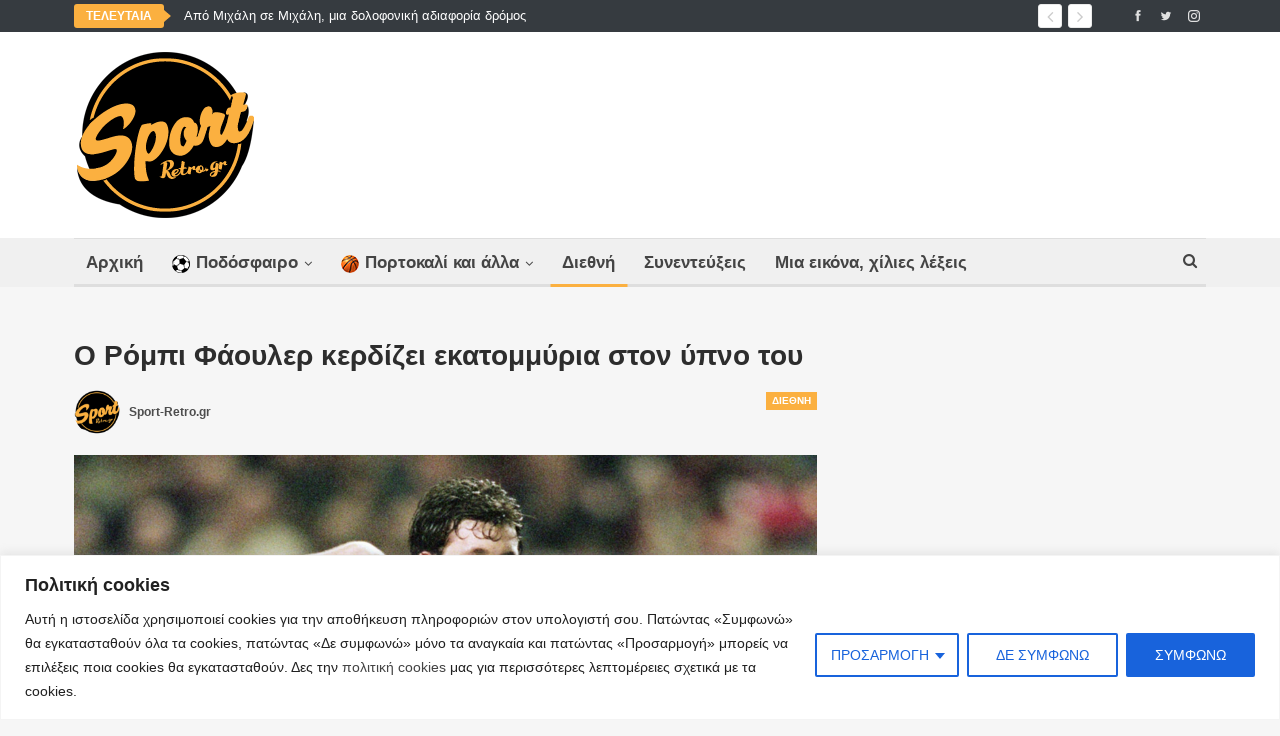

--- FILE ---
content_type: text/html; charset=UTF-8
request_url: https://sport-retro.gr/robbie-fowler-liverpool-everton/
body_size: 27339
content:
	<!DOCTYPE html>
		<!--[if IE 8]>
	<html class="ie ie8" lang="el" prefix="og: https://ogp.me/ns#"> <![endif]-->
	<!--[if IE 9]>
	<html class="ie ie9" lang="el" prefix="og: https://ogp.me/ns#"> <![endif]-->
	<!--[if gt IE 9]><!-->
<html lang="el" prefix="og: https://ogp.me/ns#"> <!--<![endif]-->
	<head>
				<meta charset="UTF-8">
		<meta http-equiv="X-UA-Compatible" content="IE=edge">
		<meta name="viewport" content="width=device-width, initial-scale=1.0">
		<link rel="pingback" href="https://sport-retro.gr/xmlrpc.php"/>

		
<!-- This site is optimized with the Yoast SEO plugin v12.3 - https://yoast.com/wordpress/plugins/seo/ -->
<meta name="robots" content="max-snippet:-1, max-image-preview:large, max-video-preview:-1"/>
<link rel="canonical" href="https://sport-retro.gr/robbie-fowler-liverpool-everton/" />
<meta property="og:locale" content="el_GR" />
<meta property="og:type" content="article" />
<meta property="og:title" content="Ο Ρόμπι Φάουλερ κερδίζει εκατομμύρια στον ύπνο του - Sport-Retro.gr" />
<meta property="og:description" content="Ένα παιδί φτωχής οικογένειας, το οποίο υποστήριζε την Έβερτον, έγινε ο «θεός» των φίλων της Λίβερπουλ. Έξι χρόνια μετά την ολοκλήρωση της καριέρας του, έχει αμύθητη περιουσία, συνεχίζοντας να πλουτίζει με… εξωγηπεδικές δραστηριότητες. Ένα αφιέρωμα στον Ρόμπι Φάουλερ." />
<meta property="og:url" content="https://sport-retro.gr/robbie-fowler-liverpool-everton/" />
<meta property="og:site_name" content="Sport-Retro.gr" />
<meta property="article:publisher" content="https://www.facebook.com/SportRetro.gr" />
<meta property="article:tag" content="Αγγλία" />
<meta property="article:tag" content="Διεθνή" />
<meta property="article:section" content="Διεθνή" />
<meta property="article:published_time" content="2018-09-21T14:58:15+03:00" />
<meta property="article:modified_time" content="2018-09-21T15:03:59+03:00" />
<meta property="og:updated_time" content="2018-09-21T15:03:59+03:00" />
<meta property="og:image" content="https://sport-retro.gr/wp-content/uploads/2018/09/fowler-1024x682.jpg" />
<meta property="og:image:secure_url" content="https://sport-retro.gr/wp-content/uploads/2018/09/fowler-1024x682.jpg" />
<meta property="og:image:width" content="1024" />
<meta property="og:image:height" content="682" />
<meta name="twitter:card" content="summary_large_image" />
<meta name="twitter:description" content="Ένα παιδί φτωχής οικογένειας, το οποίο υποστήριζε την Έβερτον, έγινε ο «θεός» των φίλων της Λίβερπουλ. Έξι χρόνια μετά την ολοκλήρωση της καριέρας του, έχει αμύθητη περιουσία, συνεχίζοντας να πλουτίζει με… εξωγηπεδικές δραστηριότητες. Ένα αφιέρωμα στον Ρόμπι Φάουλερ." />
<meta name="twitter:title" content="Ο Ρόμπι Φάουλερ κερδίζει εκατομμύρια στον ύπνο του - Sport-Retro.gr" />
<meta name="twitter:site" content="@sportretrogr" />
<meta name="twitter:image" content="https://sport-retro.gr/wp-content/uploads/2018/09/fowler.jpg" />
<meta name="twitter:creator" content="@sportretrogr" />
<script type='application/ld+json' class='yoast-schema-graph yoast-schema-graph--main'>{"@context":"https://schema.org","@graph":[{"@type":"Organization","@id":"https://sport-retro.gr/#organization","name":"Sport-Retro.gr","url":"https://sport-retro.gr/","sameAs":["https://www.facebook.com/SportRetro.gr","https://www.instagram.com/sportretro.gr/","https://www.youtube.com/channel/UC4X765QJwqYocivJn2ILf3A","https://twitter.com/sportretrogr"],"logo":{"@type":"ImageObject","@id":"https://sport-retro.gr/#logo","url":"https://sport-retro.gr/wp-content/uploads/2017/06/Sport-Retro-logo2.png","width":800,"height":737,"caption":"Sport-Retro.gr"},"image":{"@id":"https://sport-retro.gr/#logo"}},{"@type":"WebSite","@id":"https://sport-retro.gr/#website","url":"https://sport-retro.gr/","name":"Sport-Retro.gr","publisher":{"@id":"https://sport-retro.gr/#organization"},"potentialAction":{"@type":"SearchAction","target":"https://sport-retro.gr/?s={search_term_string}","query-input":"required name=search_term_string"}},{"@type":"ImageObject","@id":"https://sport-retro.gr/robbie-fowler-liverpool-everton/#primaryimage","url":"https://sport-retro.gr/wp-content/uploads/2018/09/fowler.jpg","width":2197,"height":1463},{"@type":"WebPage","@id":"https://sport-retro.gr/robbie-fowler-liverpool-everton/#webpage","url":"https://sport-retro.gr/robbie-fowler-liverpool-everton/","inLanguage":"el","name":"\u039f \u03a1\u03cc\u03bc\u03c0\u03b9 \u03a6\u03ac\u03bf\u03c5\u03bb\u03b5\u03c1 \u03ba\u03b5\u03c1\u03b4\u03af\u03b6\u03b5\u03b9 \u03b5\u03ba\u03b1\u03c4\u03bf\u03bc\u03bc\u03cd\u03c1\u03b9\u03b1 \u03c3\u03c4\u03bf\u03bd \u03cd\u03c0\u03bd\u03bf \u03c4\u03bf\u03c5 - Sport-Retro.gr","isPartOf":{"@id":"https://sport-retro.gr/#website"},"primaryImageOfPage":{"@id":"https://sport-retro.gr/robbie-fowler-liverpool-everton/#primaryimage"},"datePublished":"2018-09-21T14:58:15+03:00","dateModified":"2018-09-21T15:03:59+03:00"},{"@type":"Article","@id":"https://sport-retro.gr/robbie-fowler-liverpool-everton/#article","isPartOf":{"@id":"https://sport-retro.gr/robbie-fowler-liverpool-everton/#webpage"},"author":{"@id":"https://sport-retro.gr/#/schema/person/1accf48f2c3c9c7d8ef1730df6b24559"},"headline":"\u039f \u03a1\u03cc\u03bc\u03c0\u03b9 \u03a6\u03ac\u03bf\u03c5\u03bb\u03b5\u03c1 \u03ba\u03b5\u03c1\u03b4\u03af\u03b6\u03b5\u03b9 \u03b5\u03ba\u03b1\u03c4\u03bf\u03bc\u03bc\u03cd\u03c1\u03b9\u03b1 \u03c3\u03c4\u03bf\u03bd \u03cd\u03c0\u03bd\u03bf \u03c4\u03bf\u03c5","datePublished":"2018-09-21T14:58:15+03:00","dateModified":"2018-09-21T15:03:59+03:00","commentCount":0,"mainEntityOfPage":{"@id":"https://sport-retro.gr/robbie-fowler-liverpool-everton/#webpage"},"publisher":{"@id":"https://sport-retro.gr/#organization"},"image":{"@id":"https://sport-retro.gr/robbie-fowler-liverpool-everton/#primaryimage"},"keywords":"\u0391\u03b3\u03b3\u03bb\u03af\u03b1,\u0394\u03b9\u03b5\u03b8\u03bd\u03ae","articleSection":"\u0394\u03b9\u03b5\u03b8\u03bd\u03ae"},{"@type":["Person"],"@id":"https://sport-retro.gr/#/schema/person/1accf48f2c3c9c7d8ef1730df6b24559","name":"Sport-Retro.gr","image":{"@type":"ImageObject","@id":"https://sport-retro.gr/#authorlogo","url":"https://secure.gravatar.com/avatar/2ccda2307728bb8b32955efd70c38ef3?s=96&d=mm&r=g","caption":"Sport-Retro.gr"},"sameAs":[]}]}</script>
<!-- / Yoast SEO plugin. -->


<!-- Search Engine Optimization by Rank Math - https://s.rankmath.com/home -->
<title>Ο Ρόμπι Φάουλερ κερδίζει εκατομμύρια στον ύπνο του - Sport-Retro.gr</title>
<meta name="description" content="Ένα παιδί φτωχής οικογένειας, το οποίο υποστήριζε την Έβερτον, έγινε ο «θεός» των φίλων της Λίβερπουλ. Έξι χρόνια μετά την ολοκλήρωση της καριέρας του, έχει αμύθητη περιουσία, συνεχίζοντας να πλουτίζει με… εξωγηπεδικές δραστηριότητες. Ένα αφιέρωμα στον Ρόμπι Φάουλερ."/>
<meta name="robots" content="follow, index, max-snippet:-1, max-video-preview:-1, max-image-preview:large"/>
<link rel="canonical" href="https://sport-retro.gr/robbie-fowler-liverpool-everton/" />
<meta property="og:locale" content="el_GR" />
<meta property="og:type" content="article" />
<meta property="og:title" content="Ο Ρόμπι Φάουλερ κερδίζει εκατομμύρια στον ύπνο του - Sport-Retro.gr" />
<meta property="og:description" content="Ένα παιδί φτωχής οικογένειας, το οποίο υποστήριζε την Έβερτον, έγινε ο «θεός» των φίλων της Λίβερπουλ. Έξι χρόνια μετά την ολοκλήρωση της καριέρας του, έχει αμύθητη περιουσία, συνεχίζοντας να πλουτίζει με… εξωγηπεδικές δραστηριότητες. Ένα αφιέρωμα στον Ρόμπι Φάουλερ." />
<meta property="og:url" content="https://sport-retro.gr/robbie-fowler-liverpool-everton/" />
<meta property="og:site_name" content="Sport-Retro.gr" />
<meta property="article:publisher" content="https://www.facebook.com/SportRetro.gr" />
<meta property="article:tag" content="Αγγλία" />
<meta property="article:tag" content="Διεθνή" />
<meta property="article:section" content="Διεθνή" />
<meta property="og:updated_time" content="2018-09-21T18:03:59+03:00" />
<meta property="og:image" content="https://sport-retro.gr/wp-content/uploads/2018/09/fowler-1024x682.jpg" />
<meta property="og:image:secure_url" content="https://sport-retro.gr/wp-content/uploads/2018/09/fowler-1024x682.jpg" />
<meta property="og:image:width" content="1024" />
<meta property="og:image:height" content="682" />
<meta property="og:image:alt" content="Ο Ρόμπι Φάουλερ κερδίζει εκατομμύρια στον ύπνο του" />
<meta property="og:image:type" content="image/jpeg" />
<meta property="article:published_time" content="2018-09-21T17:58:15+03:00" />
<meta property="article:modified_time" content="2018-09-21T18:03:59+03:00" />
<meta name="twitter:card" content="summary_large_image" />
<meta name="twitter:title" content="Ο Ρόμπι Φάουλερ κερδίζει εκατομμύρια στον ύπνο του - Sport-Retro.gr" />
<meta name="twitter:description" content="Ένα παιδί φτωχής οικογένειας, το οποίο υποστήριζε την Έβερτον, έγινε ο «θεός» των φίλων της Λίβερπουλ. Έξι χρόνια μετά την ολοκλήρωση της καριέρας του, έχει αμύθητη περιουσία, συνεχίζοντας να πλουτίζει με… εξωγηπεδικές δραστηριότητες. Ένα αφιέρωμα στον Ρόμπι Φάουλερ." />
<meta name="twitter:site" content="@sportretrogr" />
<meta name="twitter:creator" content="@sportretrogr" />
<meta name="twitter:image" content="https://sport-retro.gr/wp-content/uploads/2018/09/fowler-1024x682.jpg" />
<script type="application/ld+json" class="rank-math-schema">{"@context":"https://schema.org","@graph":[{"@type":["NewsMediaOrganization","Organization"],"@id":"https://sport-retro.gr/#organization","name":"Sport-Retro.gr","url":"https://sport-retro.gr","sameAs":["https://www.facebook.com/SportRetro.gr","https://twitter.com/sportretrogr"],"logo":{"@type":"ImageObject","@id":"https://sport-retro.gr/#logo","url":"https://sport-retro.gr/wp-content/uploads/2015/01/Sport-Retro-logo.png","contentUrl":"https://sport-retro.gr/wp-content/uploads/2015/01/Sport-Retro-logo.png","caption":"Sport-Retro.gr","inLanguage":"el","width":"180","height":"166"}},{"@type":"WebSite","@id":"https://sport-retro.gr/#website","url":"https://sport-retro.gr","name":"Sport-Retro.gr","publisher":{"@id":"https://sport-retro.gr/#organization"},"inLanguage":"el"},{"@type":"ImageObject","@id":"https://sport-retro.gr/wp-content/uploads/2018/09/fowler.jpg","url":"https://sport-retro.gr/wp-content/uploads/2018/09/fowler.jpg","width":"2197","height":"1463","inLanguage":"el"},{"@type":"WebPage","@id":"https://sport-retro.gr/robbie-fowler-liverpool-everton/#webpage","url":"https://sport-retro.gr/robbie-fowler-liverpool-everton/","name":"\u039f \u03a1\u03cc\u03bc\u03c0\u03b9 \u03a6\u03ac\u03bf\u03c5\u03bb\u03b5\u03c1 \u03ba\u03b5\u03c1\u03b4\u03af\u03b6\u03b5\u03b9 \u03b5\u03ba\u03b1\u03c4\u03bf\u03bc\u03bc\u03cd\u03c1\u03b9\u03b1 \u03c3\u03c4\u03bf\u03bd \u03cd\u03c0\u03bd\u03bf \u03c4\u03bf\u03c5 - Sport-Retro.gr","datePublished":"2018-09-21T17:58:15+03:00","dateModified":"2018-09-21T18:03:59+03:00","isPartOf":{"@id":"https://sport-retro.gr/#website"},"primaryImageOfPage":{"@id":"https://sport-retro.gr/wp-content/uploads/2018/09/fowler.jpg"},"inLanguage":"el"},{"@type":"Person","@id":"https://sport-retro.gr/author/sport-retro-gr/","name":"Sport-Retro.gr","url":"https://sport-retro.gr/author/sport-retro-gr/","image":{"@type":"ImageObject","@id":"https://sport-retro.gr/wp-content/uploads/2018/05/apple-icon-144x144.png","url":"https://sport-retro.gr/wp-content/uploads/2018/05/apple-icon-144x144.png","caption":"Sport-Retro.gr","inLanguage":"el"},"worksFor":{"@id":"https://sport-retro.gr/#organization"}},{"@type":"BlogPosting","headline":"\u039f \u03a1\u03cc\u03bc\u03c0\u03b9 \u03a6\u03ac\u03bf\u03c5\u03bb\u03b5\u03c1 \u03ba\u03b5\u03c1\u03b4\u03af\u03b6\u03b5\u03b9 \u03b5\u03ba\u03b1\u03c4\u03bf\u03bc\u03bc\u03cd\u03c1\u03b9\u03b1 \u03c3\u03c4\u03bf\u03bd \u03cd\u03c0\u03bd\u03bf \u03c4\u03bf\u03c5 - Sport-Retro.gr","datePublished":"2018-09-21T17:58:15+03:00","dateModified":"2018-09-21T18:03:59+03:00","author":{"@id":"https://sport-retro.gr/author/sport-retro-gr/","name":"Sport-Retro.gr"},"publisher":{"@id":"https://sport-retro.gr/#organization"},"description":"\u0388\u03bd\u03b1 \u03c0\u03b1\u03b9\u03b4\u03af \u03c6\u03c4\u03c9\u03c7\u03ae\u03c2 \u03bf\u03b9\u03ba\u03bf\u03b3\u03ad\u03bd\u03b5\u03b9\u03b1\u03c2, \u03c4\u03bf \u03bf\u03c0\u03bf\u03af\u03bf \u03c5\u03c0\u03bf\u03c3\u03c4\u03ae\u03c1\u03b9\u03b6\u03b5 \u03c4\u03b7\u03bd \u0388\u03b2\u03b5\u03c1\u03c4\u03bf\u03bd, \u03ad\u03b3\u03b9\u03bd\u03b5 \u03bf \u00ab\u03b8\u03b5\u03cc\u03c2\u00bb \u03c4\u03c9\u03bd \u03c6\u03af\u03bb\u03c9\u03bd \u03c4\u03b7\u03c2 \u039b\u03af\u03b2\u03b5\u03c1\u03c0\u03bf\u03c5\u03bb. \u0388\u03be\u03b9 \u03c7\u03c1\u03cc\u03bd\u03b9\u03b1 \u03bc\u03b5\u03c4\u03ac \u03c4\u03b7\u03bd \u03bf\u03bb\u03bf\u03ba\u03bb\u03ae\u03c1\u03c9\u03c3\u03b7 \u03c4\u03b7\u03c2 \u03ba\u03b1\u03c1\u03b9\u03ad\u03c1\u03b1\u03c2 \u03c4\u03bf\u03c5, \u03ad\u03c7\u03b5\u03b9 \u03b1\u03bc\u03cd\u03b8\u03b7\u03c4\u03b7 \u03c0\u03b5\u03c1\u03b9\u03bf\u03c5\u03c3\u03af\u03b1, \u03c3\u03c5\u03bd\u03b5\u03c7\u03af\u03b6\u03bf\u03bd\u03c4\u03b1\u03c2 \u03bd\u03b1 \u03c0\u03bb\u03bf\u03c5\u03c4\u03af\u03b6\u03b5\u03b9 \u03bc\u03b5\u2026 \u03b5\u03be\u03c9\u03b3\u03b7\u03c0\u03b5\u03b4\u03b9\u03ba\u03ad\u03c2 \u03b4\u03c1\u03b1\u03c3\u03c4\u03b7\u03c1\u03b9\u03cc\u03c4\u03b7\u03c4\u03b5\u03c2. \u0388\u03bd\u03b1 \u03b1\u03c6\u03b9\u03ad\u03c1\u03c9\u03bc\u03b1 \u03c3\u03c4\u03bf\u03bd \u03a1\u03cc\u03bc\u03c0\u03b9 \u03a6\u03ac\u03bf\u03c5\u03bb\u03b5\u03c1.","name":"\u039f \u03a1\u03cc\u03bc\u03c0\u03b9 \u03a6\u03ac\u03bf\u03c5\u03bb\u03b5\u03c1 \u03ba\u03b5\u03c1\u03b4\u03af\u03b6\u03b5\u03b9 \u03b5\u03ba\u03b1\u03c4\u03bf\u03bc\u03bc\u03cd\u03c1\u03b9\u03b1 \u03c3\u03c4\u03bf\u03bd \u03cd\u03c0\u03bd\u03bf \u03c4\u03bf\u03c5 - Sport-Retro.gr","@id":"https://sport-retro.gr/robbie-fowler-liverpool-everton/#richSnippet","isPartOf":{"@id":"https://sport-retro.gr/robbie-fowler-liverpool-everton/#webpage"},"image":{"@id":"https://sport-retro.gr/wp-content/uploads/2018/09/fowler.jpg"},"inLanguage":"el","mainEntityOfPage":{"@id":"https://sport-retro.gr/robbie-fowler-liverpool-everton/#webpage"}}]}</script>
<!-- /Rank Math WordPress SEO plugin -->

<link rel='dns-prefetch' href='//fonts.googleapis.com' />
<link rel="alternate" type="application/rss+xml" title="Ροή RSS &raquo; Sport-Retro.gr" href="https://sport-retro.gr/feed/" />
<link rel="alternate" type="application/rss+xml" title="Ροή Σχολίων &raquo; Sport-Retro.gr" href="https://sport-retro.gr/comments/feed/" />
<link rel="alternate" type="application/rss+xml" title="Ροή Σχολίων Sport-Retro.gr &raquo; Ο Ρόμπι Φάουλερ κερδίζει εκατομμύρια στον ύπνο του" href="https://sport-retro.gr/robbie-fowler-liverpool-everton/feed/" />
<script type="text/javascript">
window._wpemojiSettings = {"baseUrl":"https:\/\/s.w.org\/images\/core\/emoji\/14.0.0\/72x72\/","ext":".png","svgUrl":"https:\/\/s.w.org\/images\/core\/emoji\/14.0.0\/svg\/","svgExt":".svg","source":{"concatemoji":"https:\/\/sport-retro.gr\/wp-includes\/js\/wp-emoji-release.min.js?ver=6.2.8"}};
/*! This file is auto-generated */
!function(e,a,t){var n,r,o,i=a.createElement("canvas"),p=i.getContext&&i.getContext("2d");function s(e,t){p.clearRect(0,0,i.width,i.height),p.fillText(e,0,0);e=i.toDataURL();return p.clearRect(0,0,i.width,i.height),p.fillText(t,0,0),e===i.toDataURL()}function c(e){var t=a.createElement("script");t.src=e,t.defer=t.type="text/javascript",a.getElementsByTagName("head")[0].appendChild(t)}for(o=Array("flag","emoji"),t.supports={everything:!0,everythingExceptFlag:!0},r=0;r<o.length;r++)t.supports[o[r]]=function(e){if(p&&p.fillText)switch(p.textBaseline="top",p.font="600 32px Arial",e){case"flag":return s("\ud83c\udff3\ufe0f\u200d\u26a7\ufe0f","\ud83c\udff3\ufe0f\u200b\u26a7\ufe0f")?!1:!s("\ud83c\uddfa\ud83c\uddf3","\ud83c\uddfa\u200b\ud83c\uddf3")&&!s("\ud83c\udff4\udb40\udc67\udb40\udc62\udb40\udc65\udb40\udc6e\udb40\udc67\udb40\udc7f","\ud83c\udff4\u200b\udb40\udc67\u200b\udb40\udc62\u200b\udb40\udc65\u200b\udb40\udc6e\u200b\udb40\udc67\u200b\udb40\udc7f");case"emoji":return!s("\ud83e\udef1\ud83c\udffb\u200d\ud83e\udef2\ud83c\udfff","\ud83e\udef1\ud83c\udffb\u200b\ud83e\udef2\ud83c\udfff")}return!1}(o[r]),t.supports.everything=t.supports.everything&&t.supports[o[r]],"flag"!==o[r]&&(t.supports.everythingExceptFlag=t.supports.everythingExceptFlag&&t.supports[o[r]]);t.supports.everythingExceptFlag=t.supports.everythingExceptFlag&&!t.supports.flag,t.DOMReady=!1,t.readyCallback=function(){t.DOMReady=!0},t.supports.everything||(n=function(){t.readyCallback()},a.addEventListener?(a.addEventListener("DOMContentLoaded",n,!1),e.addEventListener("load",n,!1)):(e.attachEvent("onload",n),a.attachEvent("onreadystatechange",function(){"complete"===a.readyState&&t.readyCallback()})),(e=t.source||{}).concatemoji?c(e.concatemoji):e.wpemoji&&e.twemoji&&(c(e.twemoji),c(e.wpemoji)))}(window,document,window._wpemojiSettings);
</script>
<style type="text/css">
img.wp-smiley,
img.emoji {
	display: inline !important;
	border: none !important;
	box-shadow: none !important;
	height: 1em !important;
	width: 1em !important;
	margin: 0 0.07em !important;
	vertical-align: -0.1em !important;
	background: none !important;
	padding: 0 !important;
}
</style>
	<link rel='stylesheet' id='wp-block-library-css' href='https://sport-retro.gr/wp-includes/css/dist/block-library/style.min.css?ver=6.2.8' type='text/css' media='all' />
<link rel='stylesheet' id='classic-theme-styles-css' href='https://sport-retro.gr/wp-includes/css/classic-themes.min.css?ver=6.2.8' type='text/css' media='all' />
<style id='global-styles-inline-css' type='text/css'>
body{--wp--preset--color--black: #000000;--wp--preset--color--cyan-bluish-gray: #abb8c3;--wp--preset--color--white: #ffffff;--wp--preset--color--pale-pink: #f78da7;--wp--preset--color--vivid-red: #cf2e2e;--wp--preset--color--luminous-vivid-orange: #ff6900;--wp--preset--color--luminous-vivid-amber: #fcb900;--wp--preset--color--light-green-cyan: #7bdcb5;--wp--preset--color--vivid-green-cyan: #00d084;--wp--preset--color--pale-cyan-blue: #8ed1fc;--wp--preset--color--vivid-cyan-blue: #0693e3;--wp--preset--color--vivid-purple: #9b51e0;--wp--preset--gradient--vivid-cyan-blue-to-vivid-purple: linear-gradient(135deg,rgba(6,147,227,1) 0%,rgb(155,81,224) 100%);--wp--preset--gradient--light-green-cyan-to-vivid-green-cyan: linear-gradient(135deg,rgb(122,220,180) 0%,rgb(0,208,130) 100%);--wp--preset--gradient--luminous-vivid-amber-to-luminous-vivid-orange: linear-gradient(135deg,rgba(252,185,0,1) 0%,rgba(255,105,0,1) 100%);--wp--preset--gradient--luminous-vivid-orange-to-vivid-red: linear-gradient(135deg,rgba(255,105,0,1) 0%,rgb(207,46,46) 100%);--wp--preset--gradient--very-light-gray-to-cyan-bluish-gray: linear-gradient(135deg,rgb(238,238,238) 0%,rgb(169,184,195) 100%);--wp--preset--gradient--cool-to-warm-spectrum: linear-gradient(135deg,rgb(74,234,220) 0%,rgb(151,120,209) 20%,rgb(207,42,186) 40%,rgb(238,44,130) 60%,rgb(251,105,98) 80%,rgb(254,248,76) 100%);--wp--preset--gradient--blush-light-purple: linear-gradient(135deg,rgb(255,206,236) 0%,rgb(152,150,240) 100%);--wp--preset--gradient--blush-bordeaux: linear-gradient(135deg,rgb(254,205,165) 0%,rgb(254,45,45) 50%,rgb(107,0,62) 100%);--wp--preset--gradient--luminous-dusk: linear-gradient(135deg,rgb(255,203,112) 0%,rgb(199,81,192) 50%,rgb(65,88,208) 100%);--wp--preset--gradient--pale-ocean: linear-gradient(135deg,rgb(255,245,203) 0%,rgb(182,227,212) 50%,rgb(51,167,181) 100%);--wp--preset--gradient--electric-grass: linear-gradient(135deg,rgb(202,248,128) 0%,rgb(113,206,126) 100%);--wp--preset--gradient--midnight: linear-gradient(135deg,rgb(2,3,129) 0%,rgb(40,116,252) 100%);--wp--preset--duotone--dark-grayscale: url('#wp-duotone-dark-grayscale');--wp--preset--duotone--grayscale: url('#wp-duotone-grayscale');--wp--preset--duotone--purple-yellow: url('#wp-duotone-purple-yellow');--wp--preset--duotone--blue-red: url('#wp-duotone-blue-red');--wp--preset--duotone--midnight: url('#wp-duotone-midnight');--wp--preset--duotone--magenta-yellow: url('#wp-duotone-magenta-yellow');--wp--preset--duotone--purple-green: url('#wp-duotone-purple-green');--wp--preset--duotone--blue-orange: url('#wp-duotone-blue-orange');--wp--preset--font-size--small: 13px;--wp--preset--font-size--medium: 20px;--wp--preset--font-size--large: 36px;--wp--preset--font-size--x-large: 42px;--wp--preset--spacing--20: 0.44rem;--wp--preset--spacing--30: 0.67rem;--wp--preset--spacing--40: 1rem;--wp--preset--spacing--50: 1.5rem;--wp--preset--spacing--60: 2.25rem;--wp--preset--spacing--70: 3.38rem;--wp--preset--spacing--80: 5.06rem;--wp--preset--shadow--natural: 6px 6px 9px rgba(0, 0, 0, 0.2);--wp--preset--shadow--deep: 12px 12px 50px rgba(0, 0, 0, 0.4);--wp--preset--shadow--sharp: 6px 6px 0px rgba(0, 0, 0, 0.2);--wp--preset--shadow--outlined: 6px 6px 0px -3px rgba(255, 255, 255, 1), 6px 6px rgba(0, 0, 0, 1);--wp--preset--shadow--crisp: 6px 6px 0px rgba(0, 0, 0, 1);}:where(.is-layout-flex){gap: 0.5em;}body .is-layout-flow > .alignleft{float: left;margin-inline-start: 0;margin-inline-end: 2em;}body .is-layout-flow > .alignright{float: right;margin-inline-start: 2em;margin-inline-end: 0;}body .is-layout-flow > .aligncenter{margin-left: auto !important;margin-right: auto !important;}body .is-layout-constrained > .alignleft{float: left;margin-inline-start: 0;margin-inline-end: 2em;}body .is-layout-constrained > .alignright{float: right;margin-inline-start: 2em;margin-inline-end: 0;}body .is-layout-constrained > .aligncenter{margin-left: auto !important;margin-right: auto !important;}body .is-layout-constrained > :where(:not(.alignleft):not(.alignright):not(.alignfull)){max-width: var(--wp--style--global--content-size);margin-left: auto !important;margin-right: auto !important;}body .is-layout-constrained > .alignwide{max-width: var(--wp--style--global--wide-size);}body .is-layout-flex{display: flex;}body .is-layout-flex{flex-wrap: wrap;align-items: center;}body .is-layout-flex > *{margin: 0;}:where(.wp-block-columns.is-layout-flex){gap: 2em;}.has-black-color{color: var(--wp--preset--color--black) !important;}.has-cyan-bluish-gray-color{color: var(--wp--preset--color--cyan-bluish-gray) !important;}.has-white-color{color: var(--wp--preset--color--white) !important;}.has-pale-pink-color{color: var(--wp--preset--color--pale-pink) !important;}.has-vivid-red-color{color: var(--wp--preset--color--vivid-red) !important;}.has-luminous-vivid-orange-color{color: var(--wp--preset--color--luminous-vivid-orange) !important;}.has-luminous-vivid-amber-color{color: var(--wp--preset--color--luminous-vivid-amber) !important;}.has-light-green-cyan-color{color: var(--wp--preset--color--light-green-cyan) !important;}.has-vivid-green-cyan-color{color: var(--wp--preset--color--vivid-green-cyan) !important;}.has-pale-cyan-blue-color{color: var(--wp--preset--color--pale-cyan-blue) !important;}.has-vivid-cyan-blue-color{color: var(--wp--preset--color--vivid-cyan-blue) !important;}.has-vivid-purple-color{color: var(--wp--preset--color--vivid-purple) !important;}.has-black-background-color{background-color: var(--wp--preset--color--black) !important;}.has-cyan-bluish-gray-background-color{background-color: var(--wp--preset--color--cyan-bluish-gray) !important;}.has-white-background-color{background-color: var(--wp--preset--color--white) !important;}.has-pale-pink-background-color{background-color: var(--wp--preset--color--pale-pink) !important;}.has-vivid-red-background-color{background-color: var(--wp--preset--color--vivid-red) !important;}.has-luminous-vivid-orange-background-color{background-color: var(--wp--preset--color--luminous-vivid-orange) !important;}.has-luminous-vivid-amber-background-color{background-color: var(--wp--preset--color--luminous-vivid-amber) !important;}.has-light-green-cyan-background-color{background-color: var(--wp--preset--color--light-green-cyan) !important;}.has-vivid-green-cyan-background-color{background-color: var(--wp--preset--color--vivid-green-cyan) !important;}.has-pale-cyan-blue-background-color{background-color: var(--wp--preset--color--pale-cyan-blue) !important;}.has-vivid-cyan-blue-background-color{background-color: var(--wp--preset--color--vivid-cyan-blue) !important;}.has-vivid-purple-background-color{background-color: var(--wp--preset--color--vivid-purple) !important;}.has-black-border-color{border-color: var(--wp--preset--color--black) !important;}.has-cyan-bluish-gray-border-color{border-color: var(--wp--preset--color--cyan-bluish-gray) !important;}.has-white-border-color{border-color: var(--wp--preset--color--white) !important;}.has-pale-pink-border-color{border-color: var(--wp--preset--color--pale-pink) !important;}.has-vivid-red-border-color{border-color: var(--wp--preset--color--vivid-red) !important;}.has-luminous-vivid-orange-border-color{border-color: var(--wp--preset--color--luminous-vivid-orange) !important;}.has-luminous-vivid-amber-border-color{border-color: var(--wp--preset--color--luminous-vivid-amber) !important;}.has-light-green-cyan-border-color{border-color: var(--wp--preset--color--light-green-cyan) !important;}.has-vivid-green-cyan-border-color{border-color: var(--wp--preset--color--vivid-green-cyan) !important;}.has-pale-cyan-blue-border-color{border-color: var(--wp--preset--color--pale-cyan-blue) !important;}.has-vivid-cyan-blue-border-color{border-color: var(--wp--preset--color--vivid-cyan-blue) !important;}.has-vivid-purple-border-color{border-color: var(--wp--preset--color--vivid-purple) !important;}.has-vivid-cyan-blue-to-vivid-purple-gradient-background{background: var(--wp--preset--gradient--vivid-cyan-blue-to-vivid-purple) !important;}.has-light-green-cyan-to-vivid-green-cyan-gradient-background{background: var(--wp--preset--gradient--light-green-cyan-to-vivid-green-cyan) !important;}.has-luminous-vivid-amber-to-luminous-vivid-orange-gradient-background{background: var(--wp--preset--gradient--luminous-vivid-amber-to-luminous-vivid-orange) !important;}.has-luminous-vivid-orange-to-vivid-red-gradient-background{background: var(--wp--preset--gradient--luminous-vivid-orange-to-vivid-red) !important;}.has-very-light-gray-to-cyan-bluish-gray-gradient-background{background: var(--wp--preset--gradient--very-light-gray-to-cyan-bluish-gray) !important;}.has-cool-to-warm-spectrum-gradient-background{background: var(--wp--preset--gradient--cool-to-warm-spectrum) !important;}.has-blush-light-purple-gradient-background{background: var(--wp--preset--gradient--blush-light-purple) !important;}.has-blush-bordeaux-gradient-background{background: var(--wp--preset--gradient--blush-bordeaux) !important;}.has-luminous-dusk-gradient-background{background: var(--wp--preset--gradient--luminous-dusk) !important;}.has-pale-ocean-gradient-background{background: var(--wp--preset--gradient--pale-ocean) !important;}.has-electric-grass-gradient-background{background: var(--wp--preset--gradient--electric-grass) !important;}.has-midnight-gradient-background{background: var(--wp--preset--gradient--midnight) !important;}.has-small-font-size{font-size: var(--wp--preset--font-size--small) !important;}.has-medium-font-size{font-size: var(--wp--preset--font-size--medium) !important;}.has-large-font-size{font-size: var(--wp--preset--font-size--large) !important;}.has-x-large-font-size{font-size: var(--wp--preset--font-size--x-large) !important;}
.wp-block-navigation a:where(:not(.wp-element-button)){color: inherit;}
:where(.wp-block-columns.is-layout-flex){gap: 2em;}
.wp-block-pullquote{font-size: 1.5em;line-height: 1.6;}
</style>
<link rel='stylesheet' id='bs-icons-css' href='https://sport-retro.gr/wp-content/plugins/better-adsmanager/includes/libs/better-framework/assets/css/bs-icons.css?ver=3.11.3' type='text/css' media='all' />
<link rel='stylesheet' id='better-social-counter-css' href='https://sport-retro.gr/wp-content/plugins/better-social-counter/css/style.min.css?ver=1.13.2' type='text/css' media='all' />
<link rel='stylesheet' id='bf-slick-css' href='https://sport-retro.gr/wp-content/plugins/better-adsmanager/includes/libs/better-framework/assets/css/slick.min.css?ver=3.11.3' type='text/css' media='all' />
<link rel='stylesheet' id='pretty-photo-css' href='https://sport-retro.gr/wp-content/plugins/better-adsmanager/includes/libs/better-framework/assets/css/pretty-photo.min.css?ver=3.11.3' type='text/css' media='all' />
<link rel='stylesheet' id='theme-libs-css' href='https://sport-retro.gr/wp-content/themes/publisher/css/theme-libs.min.css?ver=7.6.2' type='text/css' media='all' />
<link rel='stylesheet' id='fontawesome-css' href='https://sport-retro.gr/wp-content/plugins/better-adsmanager/includes/libs/better-framework/assets/css/font-awesome.min.css?ver=3.11.3' type='text/css' media='all' />
<link rel='stylesheet' id='publisher-css' href='https://sport-retro.gr/wp-content/themes/publisher/style-7.6.2.min.css?ver=7.6.2' type='text/css' media='all' />
<link rel='stylesheet' id='publisher-child-css' href='https://sport-retro.gr/wp-content/themes/publisher-child/style.css?ver=1.0.0' type='text/css' media='all' />
<link rel='stylesheet' id='bsf-Defaults-css' href='https://sport-retro.gr/wp-content/uploads/smile_fonts/Defaults/Defaults.css?ver=6.2.8' type='text/css' media='all' />
<link rel='stylesheet' id='better-framework-main-fonts-css' href='https://fonts.googleapis.com/css?family=Open+Sans:400,700%7CRoboto:700,500&#038;display=swap' type='text/css' media='all' />
<script type='text/javascript' id='cookie-law-info-js-extra'>
/* <![CDATA[ */
var _ckyConfig = {"_ipData":[],"_assetsURL":"https:\/\/sport-retro.gr\/wp-content\/plugins\/cookie-law-info\/lite\/frontend\/images\/","_publicURL":"https:\/\/sport-retro.gr","_expiry":"365","_categories":[{"name":"Necessary","slug":"necessary","isNecessary":true,"ccpaDoNotSell":true,"cookies":[],"active":true,"defaultConsent":{"gdpr":true,"ccpa":true}},{"name":"Functional","slug":"functional","isNecessary":false,"ccpaDoNotSell":true,"cookies":[],"active":true,"defaultConsent":{"gdpr":false,"ccpa":false}},{"name":"Analytics","slug":"analytics","isNecessary":false,"ccpaDoNotSell":true,"cookies":[],"active":true,"defaultConsent":{"gdpr":false,"ccpa":false}},{"name":"Performance","slug":"performance","isNecessary":false,"ccpaDoNotSell":true,"cookies":[],"active":true,"defaultConsent":{"gdpr":false,"ccpa":false}},{"name":"Advertisement","slug":"advertisement","isNecessary":false,"ccpaDoNotSell":true,"cookies":[],"active":true,"defaultConsent":{"gdpr":false,"ccpa":false}}],"_activeLaw":"gdpr","_rootDomain":"","_block":"1","_showBanner":"1","_bannerConfig":{"settings":{"type":"classic","position":"bottom","applicableLaw":"gdpr"},"behaviours":{"reloadBannerOnAccept":false,"loadAnalyticsByDefault":false,"animations":{"onLoad":"animate","onHide":"sticky"}},"config":{"revisitConsent":{"status":false,"tag":"revisit-consent","position":"bottom-left","meta":{"url":"#"},"styles":{"background-color":"#0056A7"},"elements":{"title":{"type":"text","tag":"revisit-consent-title","status":true,"styles":{"color":"#0056a7"}}}},"preferenceCenter":{"toggle":{"status":true,"tag":"detail-category-toggle","type":"toggle","states":{"active":{"styles":{"background-color":"#1863DC"}},"inactive":{"styles":{"background-color":"#D0D5D2"}}}}},"categoryPreview":{"status":false,"toggle":{"status":true,"tag":"detail-category-preview-toggle","type":"toggle","states":{"active":{"styles":{"background-color":"#1863DC"}},"inactive":{"styles":{"background-color":"#D0D5D2"}}}}},"videoPlaceholder":{"status":true,"styles":{"background-color":"#000000","border-color":"#000000","color":"#ffffff"}},"readMore":{"status":false,"tag":"readmore-button","type":"link","meta":{"noFollow":true,"newTab":true},"styles":{"color":"#1863DC","background-color":"transparent","border-color":"transparent"}},"auditTable":{"status":true},"optOption":{"status":true,"toggle":{"status":true,"tag":"optout-option-toggle","type":"toggle","states":{"active":{"styles":{"background-color":"#1863dc"}},"inactive":{"styles":{"background-color":"#FFFFFF"}}}}}}},"_version":"3.0.9","_logConsent":"1","_tags":[{"tag":"accept-button","styles":{"color":"#FFFFFF","background-color":"#1863DC","border-color":"#1863DC"}},{"tag":"reject-button","styles":{"color":"#1863DC","background-color":"transparent","border-color":"#1863DC"}},{"tag":"settings-button","styles":{"color":"#1863DC","background-color":"transparent","border-color":"#1863DC"}},{"tag":"readmore-button","styles":{"color":"#1863DC","background-color":"transparent","border-color":"transparent"}},{"tag":"donotsell-button","styles":{"color":"#1863DC","background-color":"transparent","border-color":"transparent"}},{"tag":"accept-button","styles":{"color":"#FFFFFF","background-color":"#1863DC","border-color":"#1863DC"}},{"tag":"revisit-consent","styles":{"background-color":"#0056A7"}}],"_shortCodes":[{"key":"cky_readmore","content":"<a href=\"#\" class=\"cky-policy\" aria-label=\"\u03a0\u039f\u039b\u0399\u03a4\u0399\u039a\u0397 COOKIES\" target=\"_blank\" rel=\"noopener\" data-cky-tag=\"readmore-button\">\u03a0\u039f\u039b\u0399\u03a4\u0399\u039a\u0397 COOKIES<\/a>","tag":"readmore-button","status":false,"attributes":{"rel":"nofollow","target":"_blank"}},{"key":"cky_show_desc","content":"<button class=\"cky-show-desc-btn\" data-cky-tag=\"show-desc-button\" aria-label=\"Show more\">Show more<\/button>","tag":"show-desc-button","status":true,"attributes":[]},{"key":"cky_hide_desc","content":"<button class=\"cky-show-desc-btn\" data-cky-tag=\"hide-desc-button\" aria-label=\"Show less\">Show less<\/button>","tag":"hide-desc-button","status":true,"attributes":[]},{"key":"cky_category_toggle_label","content":"[cky_{{status}}_category_label] [cky_preference_{{category_slug}}_title]","tag":"","status":true,"attributes":[]},{"key":"cky_enable_category_label","content":"Enable","tag":"","status":true,"attributes":[]},{"key":"cky_disable_category_label","content":"Disable","tag":"","status":true,"attributes":[]},{"key":"cky_video_placeholder","content":"<div class=\"video-placeholder-normal\" data-cky-tag=\"video-placeholder\" id=\"[UNIQUEID]\"><p class=\"video-placeholder-text-normal\" data-cky-tag=\"placeholder-title\">Please accept cookies to access this content<\/p><\/div>","tag":"","status":true,"attributes":[]},{"key":"cky_enable_optout_label","content":"Enable","tag":"","status":true,"attributes":[]},{"key":"cky_disable_optout_label","content":"Disable","tag":"","status":true,"attributes":[]},{"key":"cky_optout_toggle_label","content":"[cky_{{status}}_optout_label] [cky_optout_option_title]","tag":"","status":true,"attributes":[]},{"key":"cky_optout_option_title","content":"Do Not Sell or Share My Personal Information","tag":"","status":true,"attributes":[]},{"key":"cky_optout_close_label","content":"Close","tag":"","status":true,"attributes":[]}],"_rtl":"","_providersToBlock":[]};
var _ckyStyles = {"css":".cky-hide{display: none;}.cky-btn-revisit-wrapper{display: flex; align-items: center; justify-content: center; background: #0056a7; width: 45px; height: 45px; border-radius: 50%; position: fixed; z-index: 999999; cursor: pointer;}.cky-revisit-bottom-left{bottom: 15px; left: 15px;}.cky-revisit-bottom-right{bottom: 15px; right: 15px;}.cky-btn-revisit-wrapper .cky-btn-revisit{display: flex; align-items: center; justify-content: center; background: none; border: none; cursor: pointer; position: relative; margin: 0; padding: 0;}.cky-btn-revisit-wrapper .cky-btn-revisit img{max-width: fit-content; margin: 0; height: 30px; width: 30px;}.cky-revisit-bottom-left:hover::before{content: attr(data-tooltip); position: absolute; background: #4E4B66; color: #ffffff; left: calc(100% + 7px); font-size: 12px; line-height: 16px; width: max-content; padding: 4px 8px; border-radius: 4px;}.cky-revisit-bottom-left:hover::after{position: absolute; content: \"\"; border: 5px solid transparent; left: calc(100% + 2px); border-left-width: 0; border-right-color: #4E4B66;}.cky-revisit-bottom-right:hover::before{content: attr(data-tooltip); position: absolute; background: #4E4B66; color: #ffffff; right: calc(100% + 7px); font-size: 12px; line-height: 16px; width: max-content; padding: 4px 8px; border-radius: 4px;}.cky-revisit-bottom-right:hover::after{position: absolute; content: \"\"; border: 5px solid transparent; right: calc(100% + 2px); border-right-width: 0; border-left-color: #4E4B66;}.cky-revisit-hide{display: none;}.cky-consent-container{position: fixed; width: 100%; box-sizing: border-box; z-index: 9999999;}.cky-classic-bottom{bottom: 0; left: 0;}.cky-classic-top{top: 0; left: 0;}.cky-consent-container .cky-consent-bar{background: #ffffff; border: 1px solid; padding: 16.5px 24px; box-shadow: 0 -1px 10px 0 #acabab4d;}.cky-consent-bar .cky-banner-btn-close{position: absolute; right: 9px; top: 5px; background: none; border: none; cursor: pointer; padding: 0; margin: 0; height: auto; width: auto; min-height: 0; line-height: 0; text-shadow: none; box-shadow: none;}.cky-consent-bar .cky-banner-btn-close img{width: 9px; height: 9px; margin: 0;}.cky-custom-brand-logo-wrapper .cky-custom-brand-logo{width: 100px; height: auto; margin: 0 0 10px 0;}.cky-notice .cky-title{color: #212121; font-weight: 700; font-size: 18px; line-height: 24px; margin: 0 0 10px 0;}.cky-notice-group{display: flex; justify-content: space-between; align-items: center;}.cky-notice-des *{font-size: 14px;}.cky-notice-des{color: #212121; font-size: 14px; line-height: 24px; font-weight: 400;}.cky-notice-des img{height: 25px; width: 25px;}.cky-consent-bar .cky-notice-des p{color: inherit; margin-top: 0;}.cky-notice-des p:last-child{margin-bottom: 0;}.cky-notice-des a.cky-policy,.cky-notice-des button.cky-policy{font-size: 14px; color: #1863dc; white-space: nowrap; cursor: pointer; background: transparent; border: 1px solid; text-decoration: underline;}.cky-notice-des button.cky-policy{padding: 0;}.cky-notice-des a.cky-policy:focus-visible,.cky-consent-bar .cky-banner-btn-close:focus-visible,.cky-notice-des button.cky-policy:focus-visible,.cky-category-direct-switch input[type=\"checkbox\"]:focus-visible,.cky-preference-content-wrapper .cky-show-desc-btn:focus-visible,.cky-accordion-header .cky-accordion-btn:focus-visible,.cky-switch input[type=\"checkbox\"]:focus-visible,.cky-footer-wrapper a:focus-visible,.cky-btn:focus-visible{outline: 2px solid #1863dc; outline-offset: 2px;}.cky-btn:focus:not(:focus-visible),.cky-accordion-header .cky-accordion-btn:focus:not(:focus-visible),.cky-preference-content-wrapper .cky-show-desc-btn:focus:not(:focus-visible),.cky-btn-revisit-wrapper .cky-btn-revisit:focus:not(:focus-visible),.cky-preference-header .cky-btn-close:focus:not(:focus-visible),.cky-banner-btn-close:focus:not(:focus-visible){outline: 0;}button.cky-show-desc-btn:not(:hover):not(:active){color: #1863dc; background: transparent;}button.cky-accordion-btn:not(:hover):not(:active),button.cky-banner-btn-close:not(:hover):not(:active),button.cky-btn-close:not(:hover):not(:active),button.cky-btn-revisit:not(:hover):not(:active){background: transparent;}.cky-consent-bar button:hover,.cky-modal.cky-modal-open button:hover,.cky-consent-bar button:focus,.cky-modal.cky-modal-open button:focus{text-decoration: none;}.cky-notice-btn-wrapper{display: flex; justify-content: center; align-items: center; margin-left: 15px;}.cky-notice-btn-wrapper .cky-btn{text-shadow: none; box-shadow: none;}.cky-btn{font-size: 14px; font-family: inherit; line-height: 24px; padding: 8px 27px; font-weight: 500; margin: 0 8px 0 0; border-radius: 2px; white-space: nowrap; cursor: pointer; text-align: center; text-transform: none; min-height: 0;}.cky-btn:hover{opacity: 0.8;}.cky-btn-customize{color: #1863dc; background: transparent; border: 2px solid; border-color: #1863dc; padding: 8px 28px 8px 14px; position: relative;}.cky-btn-reject{color: #1863dc; background: transparent; border: 2px solid #1863dc;}.cky-btn-accept{background: #1863dc; color: #ffffff; border: 2px solid #1863dc;}.cky-consent-bar .cky-btn-customize::after{position: absolute; content: \"\"; display: inline-block; top: 18px; right: 12px; border-left: 5px solid transparent; border-right: 5px solid transparent; border-top: 6px solid; border-top-color: inherit;}.cky-consent-container.cky-consent-bar-expand .cky-btn-customize::after{transform: rotate(-180deg);}.cky-btn:last-child{margin-right: 0;}@media (max-width: 768px){.cky-notice-group{display: block;}.cky-notice-btn-wrapper{margin: 0;}.cky-notice-btn-wrapper{flex-wrap: wrap;}.cky-notice-btn-wrapper .cky-btn{flex: auto; max-width: 100%; margin-top: 10px; white-space: unset;}}@media (max-width: 576px){.cky-btn-accept{order: 1; width: 100%;}.cky-btn-customize{order: 2;}.cky-btn-reject{order: 3; margin-right: 0;}.cky-consent-container.cky-consent-bar-expand .cky-consent-bar{display: none;}.cky-consent-container .cky-consent-bar{padding: 16.5px 0;}.cky-custom-brand-logo-wrapper .cky-custom-brand-logo, .cky-notice .cky-title, .cky-notice-des, .cky-notice-btn-wrapper, .cky-category-direct-preview-wrapper{padding: 0 24px;}.cky-notice-des{max-height: 40vh; overflow-y: scroll;}}@media (max-width: 352px){.cky-notice .cky-title{font-size: 16px;}.cky-notice-des *{font-size: 12px;}.cky-notice-des, .cky-btn, .cky-notice-des a.cky-policy{font-size: 12px;}}.cky-preference-wrapper{display: none;}.cky-consent-container.cky-classic-bottom.cky-consent-bar-expand{animation: cky-classic-expand 1s;}.cky-consent-container.cky-classic-bottom.cky-consent-bar-expand .cky-preference-wrapper{display: block;}@keyframes cky-classic-expand{0%{transform: translateY(50%);}100%{transform: translateY(0%);}}.cky-consent-container.cky-classic-top .cky-preference-wrapper{animation: cky-classic-top-expand 1s;}.cky-consent-container.cky-classic-top.cky-consent-bar-expand .cky-preference-wrapper{display: block;}@keyframes cky-classic-top-expand{0%{opacity: 0; transform: translateY(-50%);}50%{opacity: 0;}100%{opacity: 1; transform: translateY(0%);}}.cky-preference{padding: 0 24px; color: #212121; overflow-y: scroll; max-height: 48vh;}.cky-preference-center,.cky-preference,.cky-preference-header,.cky-footer-wrapper{background-color: inherit;}.cky-preference-center,.cky-preference,.cky-preference-body-wrapper,.cky-accordion-wrapper{color: inherit;}.cky-preference-header .cky-btn-close{cursor: pointer; vertical-align: middle; padding: 0; margin: 0; display: none; background: none; border: none; height: auto; width: auto; min-height: 0; line-height: 0; box-shadow: none; text-shadow: none;}.cky-preference-header .cky-btn-close img{margin: 0; height: 10px; width: 10px;}.cky-preference-header{margin: 16px 0 0 0; display: flex; align-items: center; justify-content: space-between;}.cky-preference-header .cky-preference-title{font-size: 18px; font-weight: 700; line-height: 24px;}.cky-preference-content-wrapper *{font-size: 14px;}.cky-preference-content-wrapper{font-size: 14px; line-height: 24px; font-weight: 400; padding: 12px 0; border-bottom: 1px solid;}.cky-preference-content-wrapper img{height: 25px; width: 25px;}.cky-preference-content-wrapper .cky-show-desc-btn{font-size: 14px; font-family: inherit; color: #1863dc; text-decoration: none; line-height: 24px; padding: 0; margin: 0; white-space: nowrap; cursor: pointer; background: transparent; border-color: transparent; text-transform: none; min-height: 0; text-shadow: none; box-shadow: none;}.cky-preference-body-wrapper .cky-preference-content-wrapper p{color: inherit; margin-top: 0;}.cky-accordion-wrapper{margin-bottom: 10px;}.cky-accordion{border-bottom: 1px solid;}.cky-accordion:last-child{border-bottom: none;}.cky-accordion .cky-accordion-item{display: flex; margin-top: 10px;}.cky-accordion .cky-accordion-body{display: none;}.cky-accordion.cky-accordion-active .cky-accordion-body{display: block; padding: 0 22px; margin-bottom: 16px;}.cky-accordion-header-wrapper{cursor: pointer; width: 100%;}.cky-accordion-item .cky-accordion-header{display: flex; justify-content: space-between; align-items: center;}.cky-accordion-header .cky-accordion-btn{font-size: 16px; font-family: inherit; color: #212121; line-height: 24px; background: none; border: none; font-weight: 700; padding: 0; margin: 0; cursor: pointer; text-transform: none; min-height: 0; text-shadow: none; box-shadow: none;}.cky-accordion-header .cky-always-active{color: #008000; font-weight: 600; line-height: 24px; font-size: 14px;}.cky-accordion-header-des *{font-size: 14px;}.cky-accordion-header-des{color: #212121; font-size: 14px; line-height: 24px; margin: 10px 0 16px 0;}.cky-accordion-header-wrapper .cky-accordion-header-des p{color: inherit; margin-top: 0;}.cky-accordion-chevron{margin-right: 22px; position: relative; cursor: pointer;}.cky-accordion-chevron-hide{display: none;}.cky-accordion .cky-accordion-chevron i::before{content: \"\"; position: absolute; border-right: 1.4px solid; border-bottom: 1.4px solid; border-color: inherit; height: 6px; width: 6px; -webkit-transform: rotate(-45deg); -moz-transform: rotate(-45deg); -ms-transform: rotate(-45deg); -o-transform: rotate(-45deg); transform: rotate(-45deg); transition: all 0.2s ease-in-out; top: 8px;}.cky-accordion.cky-accordion-active .cky-accordion-chevron i::before{-webkit-transform: rotate(45deg); -moz-transform: rotate(45deg); -ms-transform: rotate(45deg); -o-transform: rotate(45deg); transform: rotate(45deg);}.cky-audit-table{background: #f4f4f4; border-radius: 6px;}.cky-audit-table .cky-empty-cookies-text{color: inherit; font-size: 12px; line-height: 24px; margin: 0; padding: 10px;}.cky-audit-table .cky-cookie-des-table{font-size: 12px; line-height: 24px; font-weight: normal; padding: 15px 10px; border-bottom: 1px solid; border-bottom-color: inherit; margin: 0;}.cky-audit-table .cky-cookie-des-table:last-child{border-bottom: none;}.cky-audit-table .cky-cookie-des-table li{list-style-type: none; display: flex; padding: 3px 0;}.cky-audit-table .cky-cookie-des-table li:first-child{padding-top: 0;}.cky-cookie-des-table li div:first-child{width: 100px; font-weight: 600; word-break: break-word; word-wrap: break-word;}.cky-cookie-des-table li div:last-child{flex: 1; word-break: break-word; word-wrap: break-word; margin-left: 8px;}.cky-cookie-des-table li div:last-child p{color: inherit; margin-top: 0;}.cky-cookie-des-table li div:last-child p:last-child{margin-bottom: 0;}.cky-prefrence-btn-wrapper{display: flex; align-items: center; justify-content: flex-end; padding: 18px 24px; border-top: 1px solid;}.cky-prefrence-btn-wrapper .cky-btn{text-shadow: none; box-shadow: none;}.cky-category-direct-preview-btn-wrapper .cky-btn-preferences{text-shadow: none; box-shadow: none;}.cky-prefrence-btn-wrapper .cky-btn-accept,.cky-prefrence-btn-wrapper .cky-btn-reject{display: none;}.cky-btn-preferences{color: #1863dc; background: transparent; border: 2px solid #1863dc;}.cky-footer-wrapper{position: relative;}.cky-footer-shadow{display: block; width: 100%; height: 40px; background: linear-gradient(180deg, rgba(255, 255, 255, 0) 0%, #ffffff 100%); position: absolute; bottom: 100%;}.cky-preference-center,.cky-preference,.cky-preference-body-wrapper,.cky-preference-content-wrapper,.cky-accordion-wrapper,.cky-accordion,.cky-footer-wrapper,.cky-prefrence-btn-wrapper{border-color: inherit;}@media (max-width: 768px){.cky-preference{max-height: 35vh;}}@media (max-width: 576px){.cky-consent-bar-hide{display: none;}.cky-preference{max-height: 100vh; padding: 0;}.cky-preference-body-wrapper{padding: 60px 24px 200px;}.cky-preference-body-wrapper-reject-hide{padding: 60px 24px 165px;}.cky-preference-header{position: fixed; width: 100%; box-sizing: border-box; z-index: 999999999; margin: 0; padding: 16px 24px; border-bottom: 1px solid #f4f4f4;}.cky-preference-header .cky-btn-close{display: block;}.cky-prefrence-btn-wrapper{display: block;}.cky-accordion.cky-accordion-active .cky-accordion-body{padding-right: 0;}.cky-prefrence-btn-wrapper .cky-btn{width: 100%; margin-top: 10px; margin-right: 0;}.cky-prefrence-btn-wrapper .cky-btn:first-child{margin-top: 0;}.cky-accordion:last-child{padding-bottom: 20px;}.cky-prefrence-btn-wrapper .cky-btn-accept, .cky-prefrence-btn-wrapper .cky-btn-reject{display: block;}.cky-footer-wrapper{position: fixed; bottom: 0; width: 100%;}}@media (max-width: 425px){.cky-accordion-chevron{margin-right: 15px;}.cky-accordion.cky-accordion-active .cky-accordion-body{padding: 0 15px;}}@media (max-width: 352px){.cky-preference-header .cky-preference-title{font-size: 16px;}.cky-preference-content-wrapper *, .cky-accordion-header-des *{font-size: 12px;}.cky-accordion-header-des, .cky-preference-content-wrapper, .cky-preference-content-wrapper .cky-show-desc-btn{font-size: 12px;}.cky-accordion-header .cky-accordion-btn{font-size: 14px;}}.cky-category-direct-preview-wrapper{display: flex; flex-wrap: wrap; align-items: center; justify-content: space-between; margin-top: 16px;}.cky-category-direct-preview{display: flex; flex-wrap: wrap; align-items: center; font-size: 14px; font-weight: 600; line-height: 24px; color: #212121;}.cky-category-direct-preview-section{width: 100%; display: flex; justify-content: space-between; flex-wrap: wrap;}.cky-category-direct-item{display: flex; margin: 0 30px 10px 0; cursor: pointer;}.cky-category-direct-item label{font-size: 14px; font-weight: 600; margin-right: 10px; cursor: pointer; word-break: break-word;}.cky-category-direct-switch input[type=\"checkbox\"]{display: inline-block; position: relative; width: 33px; height: 18px; margin: 0; background: #d0d5d2; -webkit-appearance: none; border-radius: 50px; border: none; cursor: pointer; vertical-align: middle; outline: 0; top: 0;}.cky-category-direct-switch input[type=\"checkbox\"]:checked{background: #1863dc;}.cky-category-direct-switch input[type=\"checkbox\"]:before{position: absolute; content: \"\"; height: 15px; width: 15px; left: 2px; bottom: 2px; margin: 0; border-radius: 50%; background-color: white; -webkit-transition: 0.4s; transition: 0.4s;}.cky-category-direct-switch input[type=\"checkbox\"]:checked:before{-webkit-transform: translateX(14px); -ms-transform: translateX(14px); transform: translateX(14px);}.cky-category-direct-switch input[type=\"checkbox\"]:after{display: none;}.cky-category-direct-switch .cky-category-direct-switch-enabled:checked{background: #818181;}@media (max-width: 576px){.cky-category-direct-preview-wrapper{display: block;}.cky-category-direct-item{justify-content: space-between; width: 45%; margin: 0 0 10px 0;}.cky-category-direct-preview-btn-wrapper .cky-btn-preferences{width: 100%;}}@media (max-width: 352px){.cky-category-direct-preview{font-size: 12px;}}.cky-switch{display: flex;}.cky-switch input[type=\"checkbox\"]{position: relative; width: 44px; height: 24px; margin: 0; background: #d0d5d2; -webkit-appearance: none; border-radius: 50px; cursor: pointer; outline: 0; border: none; top: 0;}.cky-switch input[type=\"checkbox\"]:checked{background: #3a76d8;}.cky-switch input[type=\"checkbox\"]:before{position: absolute; content: \"\"; height: 20px; width: 20px; left: 2px; bottom: 2px; border-radius: 50%; background-color: white; -webkit-transition: 0.4s; transition: 0.4s; margin: 0;}.cky-switch input[type=\"checkbox\"]:after{display: none;}.cky-switch input[type=\"checkbox\"]:checked:before{-webkit-transform: translateX(20px); -ms-transform: translateX(20px); transform: translateX(20px);}@media (max-width: 425px){.cky-switch input[type=\"checkbox\"]{width: 38px; height: 21px;}.cky-switch input[type=\"checkbox\"]:before{height: 17px; width: 17px;}.cky-switch input[type=\"checkbox\"]:checked:before{-webkit-transform: translateX(17px); -ms-transform: translateX(17px); transform: translateX(17px);}}.video-placeholder-youtube{background-size: 100% 100%; background-position: center; background-repeat: no-repeat; background-color: #b2b0b059; position: relative; display: flex; align-items: center; justify-content: center; max-width: 100%;}.video-placeholder-text-youtube{text-align: center; align-items: center; padding: 10px 16px; background-color: #000000cc; color: #ffffff; border: 1px solid; border-radius: 2px; cursor: pointer;}.video-placeholder-normal{background-image: url(\"\/wp-content\/plugins\/cookie-law-info\/lite\/frontend\/images\/placeholder.svg\"); background-size: 80px; background-position: center; background-repeat: no-repeat; background-color: #b2b0b059; position: relative; display: flex; align-items: flex-end; justify-content: center; max-width: 100%;}.video-placeholder-text-normal{align-items: center; padding: 10px 16px; text-align: center; border: 1px solid; border-radius: 2px; cursor: pointer;}.cky-rtl{direction: rtl; text-align: right;}.cky-rtl .cky-banner-btn-close{left: 9px; right: auto;}.cky-rtl .cky-notice-btn-wrapper .cky-btn:last-child{margin-right: 8px;}.cky-rtl .cky-notice-btn-wrapper{margin-left: 0; margin-right: 15px;}.cky-rtl .cky-prefrence-btn-wrapper .cky-btn{margin-right: 8px;}.cky-rtl .cky-prefrence-btn-wrapper .cky-btn:first-child{margin-right: 0;}.cky-rtl .cky-accordion .cky-accordion-chevron i::before{border: none; border-left: 1.4px solid; border-top: 1.4px solid; left: 12px;}.cky-rtl .cky-accordion.cky-accordion-active .cky-accordion-chevron i::before{-webkit-transform: rotate(-135deg); -moz-transform: rotate(-135deg); -ms-transform: rotate(-135deg); -o-transform: rotate(-135deg); transform: rotate(-135deg);}.cky-rtl .cky-category-direct-preview-btn-wrapper{margin-right: 15px; margin-left: 0;}.cky-rtl .cky-category-direct-item label{margin-right: 0; margin-left: 10px;}.cky-rtl .cky-category-direct-preview-section .cky-category-direct-item:first-child{margin: 0 0 10px 0;}@media (max-width: 992px){.cky-rtl .cky-category-direct-preview-btn-wrapper{margin-right: 0;}}@media (max-width: 768px){.cky-rtl .cky-notice-btn-wrapper{margin-right: 0;}.cky-rtl .cky-notice-btn-wrapper .cky-btn:first-child{margin-right: 0;}}@media (max-width: 576px){.cky-rtl .cky-prefrence-btn-wrapper .cky-btn{margin-right: 0;}.cky-rtl .cky-notice-btn-wrapper .cky-btn{margin-right: 0;}.cky-rtl .cky-notice-btn-wrapper .cky-btn:last-child{margin-right: 0;}.cky-rtl .cky-notice-btn-wrapper .cky-btn-reject{margin-right: 8px;}.cky-rtl .cky-accordion.cky-accordion-active .cky-accordion-body{padding: 0 22px 0 0;}}@media (max-width: 425px){.cky-rtl .cky-accordion.cky-accordion-active .cky-accordion-body{padding: 0 15px 0 0;}}"};
/* ]]> */
</script>
<script type='text/javascript' src='https://sport-retro.gr/wp-content/plugins/cookie-law-info/lite/frontend/js/script.min.js?ver=3.0.9' id='cookie-law-info-js'></script>
<script type='text/javascript' src='https://sport-retro.gr/wp-includes/js/jquery/jquery.min.js?ver=3.6.4' id='jquery-core-js'></script>
<script type='text/javascript' src='https://sport-retro.gr/wp-includes/js/jquery/jquery-migrate.min.js?ver=3.4.0' id='jquery-migrate-js'></script>
<!--[if lt IE 9]>
<script type='text/javascript' src='https://sport-retro.gr/wp-content/plugins/better-adsmanager/includes/libs/better-framework/assets/js/html5shiv.min.js?ver=3.11.3' id='bf-html5shiv-js'></script>
<![endif]-->
<!--[if lt IE 9]>
<script type='text/javascript' src='https://sport-retro.gr/wp-content/plugins/better-adsmanager/includes/libs/better-framework/assets/js/respond.min.js?ver=3.11.3' id='bf-respond-js'></script>
<![endif]-->
<link rel="https://api.w.org/" href="https://sport-retro.gr/wp-json/" /><link rel="alternate" type="application/json" href="https://sport-retro.gr/wp-json/wp/v2/posts/17794" /><link rel="EditURI" type="application/rsd+xml" title="RSD" href="https://sport-retro.gr/xmlrpc.php?rsd" />
<link rel="wlwmanifest" type="application/wlwmanifest+xml" href="https://sport-retro.gr/wp-includes/wlwmanifest.xml" />
<meta name="generator" content="WordPress 6.2.8" />
<link rel='shortlink' href='https://sport-retro.gr/?p=17794' />
<link rel="alternate" type="application/json+oembed" href="https://sport-retro.gr/wp-json/oembed/1.0/embed?url=https%3A%2F%2Fsport-retro.gr%2Frobbie-fowler-liverpool-everton%2F" />
<link rel="alternate" type="text/xml+oembed" href="https://sport-retro.gr/wp-json/oembed/1.0/embed?url=https%3A%2F%2Fsport-retro.gr%2Frobbie-fowler-liverpool-everton%2F&#038;format=xml" />
<style id="cky-style-inline">[data-cky-tag]{visibility:hidden;}</style><!-- start Simple Custom CSS and JS -->
<style type="text/css">
/*xroma text mesa se button*/
.btn-md {
font-weight:bold !important;
}

.single-post-content .entry-content a:hover, .single-page-simple-content .entry-content a:hover, .bbp-reply-content a:hover, .bs-text a:hover, .wpb_text_column a:hover {
  font-weight:bold !important;
color: #000000 !important;
}

.better-newsticker .heading {
font-weight: bold !important;
}

.term-badge a{
font-weight:bold;
}

.cn-button.bootstrap {
color: #363b40;
font-weight: bold;
background-color: #fbb040;
background-image: linear-gradient(to bottom,#f9cc89,#fbb040);
}

/*cookie notice*/
#cn-accept-cookie:hover{
background-color:#fbb040
}

/*mobile font sizes*/
@media only screen and (max-width: 480px) {
  .title a, .listing-item-classic .title .post-title, p, a, span{
      font-size:14px !important;
  }
  .post-title{
  font-size:18px !important;
  }
  /*cookie notice mobile*/
  #cookie-notice{
  top:unset;
    bottom:0;
  }
}

/*footer social icons effect*/
#sidebar-footer-2 .footer-widget .textwidget a:hover img {
  opacity: .65;
  filter: alpha(opacity=65);
  transition: opacity .25s ease-in-out;
  -moz-transition: opacity .25s ease-in-out;
  -webkit-transition: opacity .25s ease-in-out;
}

/*afairesi imerominias apo arthra*/
.time {
  display:none !important;
}</style>
<!-- end Simple Custom CSS and JS -->
<!-- start Simple Custom CSS and JS -->
<script type="text/javascript">
jQuery(document).ready(function(){
   
  //facebook comments
  jQuery("._2pi3").css("display", "none");
  
  //fix youtube icon link
	 jQuery(".social-item.youtube a").attr("href", "https://www.youtube.com/channel/UC4X765QJwqYocivJn2ILf3A");
    
 
  
});


</script>
<!-- end Simple Custom CSS and JS -->
<script id="wpcp_disable_selection" type="text/javascript">
var image_save_msg='You are not allowed to save images!';
	var no_menu_msg='Context Menu disabled!';
	var smessage = "Content is protected !!";

function disableEnterKey(e)
{
	var elemtype = e.target.tagName;
	
	elemtype = elemtype.toUpperCase();
	
	if (elemtype == "TEXT" || elemtype == "TEXTAREA" || elemtype == "INPUT" || elemtype == "PASSWORD" || elemtype == "SELECT" || elemtype == "OPTION" || elemtype == "EMBED")
	{
		elemtype = 'TEXT';
	}
	
	if (e.ctrlKey){
     var key;
     if(window.event)
          key = window.event.keyCode;     //IE
     else
          key = e.which;     //firefox (97)
    //if (key != 17) alert(key);
     if (elemtype!= 'TEXT' && (key == 97 || key == 65 || key == 67 || key == 99 || key == 88 || key == 120 || key == 26 || key == 85  || key == 86 || key == 83 || key == 43 || key == 73))
     {
		if(wccp_free_iscontenteditable(e)) return true;
		show_wpcp_message('You are not allowed to copy content or view source');
		return false;
     }else
     	return true;
     }
}


/*For contenteditable tags*/
function wccp_free_iscontenteditable(e)
{
	var e = e || window.event; // also there is no e.target property in IE. instead IE uses window.event.srcElement
  	
	var target = e.target || e.srcElement;

	var elemtype = e.target.nodeName;
	
	elemtype = elemtype.toUpperCase();
	
	var iscontenteditable = "false";
		
	if(typeof target.getAttribute!="undefined" ) iscontenteditable = target.getAttribute("contenteditable"); // Return true or false as string
	
	var iscontenteditable2 = false;
	
	if(typeof target.isContentEditable!="undefined" ) iscontenteditable2 = target.isContentEditable; // Return true or false as boolean

	if(target.parentElement.isContentEditable) iscontenteditable2 = true;
	
	if (iscontenteditable == "true" || iscontenteditable2 == true)
	{
		if(typeof target.style!="undefined" ) target.style.cursor = "text";
		
		return true;
	}
}

////////////////////////////////////
function disable_copy(e)
{	
	var e = e || window.event; // also there is no e.target property in IE. instead IE uses window.event.srcElement
	
	var elemtype = e.target.tagName;
	
	elemtype = elemtype.toUpperCase();
	
	if (elemtype == "TEXT" || elemtype == "TEXTAREA" || elemtype == "INPUT" || elemtype == "PASSWORD" || elemtype == "SELECT" || elemtype == "OPTION" || elemtype == "EMBED")
	{
		elemtype = 'TEXT';
	}
	
	if(wccp_free_iscontenteditable(e)) return true;
	
	var isSafari = /Safari/.test(navigator.userAgent) && /Apple Computer/.test(navigator.vendor);
	
	var checker_IMG = '';
	if (elemtype == "IMG" && checker_IMG == 'checked' && e.detail >= 2) {show_wpcp_message(alertMsg_IMG);return false;}
	if (elemtype != "TEXT")
	{
		if (smessage !== "" && e.detail == 2)
			show_wpcp_message(smessage);
		
		if (isSafari)
			return true;
		else
			return false;
	}	
}

//////////////////////////////////////////
function disable_copy_ie()
{
	var e = e || window.event;
	var elemtype = window.event.srcElement.nodeName;
	elemtype = elemtype.toUpperCase();
	if(wccp_free_iscontenteditable(e)) return true;
	if (elemtype == "IMG") {show_wpcp_message(alertMsg_IMG);return false;}
	if (elemtype != "TEXT" && elemtype != "TEXTAREA" && elemtype != "INPUT" && elemtype != "PASSWORD" && elemtype != "SELECT" && elemtype != "OPTION" && elemtype != "EMBED")
	{
		return false;
	}
}	
function reEnable()
{
	return true;
}
document.onkeydown = disableEnterKey;
document.onselectstart = disable_copy_ie;
if(navigator.userAgent.indexOf('MSIE')==-1)
{
	document.onmousedown = disable_copy;
	document.onclick = reEnable;
}
function disableSelection(target)
{
    //For IE This code will work
    if (typeof target.onselectstart!="undefined")
    target.onselectstart = disable_copy_ie;
    
    //For Firefox This code will work
    else if (typeof target.style.MozUserSelect!="undefined")
    {target.style.MozUserSelect="none";}
    
    //All other  (ie: Opera) This code will work
    else
    target.onmousedown=function(){return false}
    target.style.cursor = "default";
}
//Calling the JS function directly just after body load
window.onload = function(){disableSelection(document.body);};

//////////////////special for safari Start////////////////
var onlongtouch;
var timer;
var touchduration = 1000; //length of time we want the user to touch before we do something

var elemtype = "";
function touchstart(e) {
	var e = e || window.event;
  // also there is no e.target property in IE.
  // instead IE uses window.event.srcElement
  	var target = e.target || e.srcElement;
	
	elemtype = window.event.srcElement.nodeName;
	
	elemtype = elemtype.toUpperCase();
	
	if(!wccp_pro_is_passive()) e.preventDefault();
	if (!timer) {
		timer = setTimeout(onlongtouch, touchduration);
	}
}

function touchend() {
    //stops short touches from firing the event
    if (timer) {
        clearTimeout(timer);
        timer = null;
    }
	onlongtouch();
}

onlongtouch = function(e) { //this will clear the current selection if anything selected
	
	if (elemtype != "TEXT" && elemtype != "TEXTAREA" && elemtype != "INPUT" && elemtype != "PASSWORD" && elemtype != "SELECT" && elemtype != "EMBED" && elemtype != "OPTION")	
	{
		if (window.getSelection) {
			if (window.getSelection().empty) {  // Chrome
			window.getSelection().empty();
			} else if (window.getSelection().removeAllRanges) {  // Firefox
			window.getSelection().removeAllRanges();
			}
		} else if (document.selection) {  // IE?
			document.selection.empty();
		}
		return false;
	}
};

document.addEventListener("DOMContentLoaded", function(event) { 
    window.addEventListener("touchstart", touchstart, false);
    window.addEventListener("touchend", touchend, false);
});

function wccp_pro_is_passive() {

  var cold = false,
  hike = function() {};

  try {
	  const object1 = {};
  var aid = Object.defineProperty(object1, 'passive', {
  get() {cold = true}
  });
  window.addEventListener('test', hike, aid);
  window.removeEventListener('test', hike, aid);
  } catch (e) {}

  return cold;
}
/*special for safari End*/
</script>
<script id="wpcp_disable_Right_Click" type="text/javascript">
document.ondragstart = function() { return false;}
	function nocontext(e) {
	   return false;
	}
	document.oncontextmenu = nocontext;
</script>
<style>
.unselectable
{
-moz-user-select:none;
-webkit-user-select:none;
cursor: default;
}
html
{
-webkit-touch-callout: none;
-webkit-user-select: none;
-khtml-user-select: none;
-moz-user-select: none;
-ms-user-select: none;
user-select: none;
-webkit-tap-highlight-color: rgba(0,0,0,0);
}
</style>
<script id="wpcp_css_disable_selection" type="text/javascript">
var e = document.getElementsByTagName('body')[0];
if(e)
{
	e.setAttribute('unselectable',"on");
}
</script>

    <link rel="manifest" href="/manifest.json">

  <meta property="fb:app_id" content="224690478114542">			<link rel="shortcut icon" href="https://sport-retro.gr/wp-content/uploads/2018/05/favicon-16x16.png">			<link rel="apple-touch-icon" href="https://sport-retro.gr/wp-content/uploads/2018/05/apple-icon-57x57.png">			<link rel="apple-touch-icon" sizes="114x114" href="https://sport-retro.gr/wp-content/uploads/2018/05/apple-icon-114x114.png">			<link rel="apple-touch-icon" sizes="72x72" href="https://sport-retro.gr/wp-content/uploads/2018/05/android-icon-72x72.png">			<link rel="apple-touch-icon" sizes="144x144" href="https://sport-retro.gr/wp-content/uploads/2018/05/apple-icon-144x144.png"><meta name="generator" content="Powered by WPBakery Page Builder - drag and drop page builder for WordPress."/>
<script id="google_gtagjs" src="https://www.googletagmanager.com/gtag/js?id=UA-91019172-1" async="async" type="text/javascript"></script>
<script id="google_gtagjs-inline" type="text/javascript">
window.dataLayer = window.dataLayer || [];function gtag(){dataLayer.push(arguments);}gtag('js', new Date());gtag('config', 'UA-91019172-1', {} );
</script>
<script type="application/ld+json">{
    "@context": "http:\/\/schema.org\/",
    "@type": "Organization",
    "@id": "#organization",
    "logo": {
        "@type": "ImageObject",
        "url": "http:\/\/sport-retro.gr\/wp-content\/uploads\/2015\/01\/Sport-Retro-logo.png"
    },
    "url": "https:\/\/sport-retro.gr\/",
    "name": "Sport-Retro.gr",
    "description": ""
}</script>
<script type="application/ld+json">{
    "@context": "http:\/\/schema.org\/",
    "@type": "WebSite",
    "name": "Sport-Retro.gr",
    "alternateName": "",
    "url": "https:\/\/sport-retro.gr\/"
}</script>
<script type="application/ld+json">{
    "@context": "http:\/\/schema.org\/",
    "@type": "BlogPosting",
    "headline": "\u039f \u03a1\u03cc\u03bc\u03c0\u03b9 \u03a6\u03ac\u03bf\u03c5\u03bb\u03b5\u03c1 \u03ba\u03b5\u03c1\u03b4\u03af\u03b6\u03b5\u03b9 \u03b5\u03ba\u03b1\u03c4\u03bf\u03bc\u03bc\u03cd\u03c1\u03b9\u03b1 \u03c3\u03c4\u03bf\u03bd \u03cd\u03c0\u03bd\u03bf \u03c4\u03bf\u03c5",
    "description": "\u0388\u03bd\u03b1 \u03c0\u03b1\u03b9\u03b4\u03af \u03c6\u03c4\u03c9\u03c7\u03ae\u03c2 \u03bf\u03b9\u03ba\u03bf\u03b3\u03ad\u03bd\u03b5\u03b9\u03b1\u03c2, \u03c4\u03bf \u03bf\u03c0\u03bf\u03af\u03bf \u03c5\u03c0\u03bf\u03c3\u03c4\u03ae\u03c1\u03b9\u03b6\u03b5 \u03c4\u03b7\u03bd \u0388\u03b2\u03b5\u03c1\u03c4\u03bf\u03bd, \u03ad\u03b3\u03b9\u03bd\u03b5 \u03bf \u00ab\u03b8\u03b5\u03cc\u03c2\u00bb \u03c4\u03c9\u03bd \u03c6\u03af\u03bb\u03c9\u03bd \u03c4\u03b7\u03c2 \u039b\u03af\u03b2\u03b5\u03c1\u03c0\u03bf\u03c5\u03bb. \u0388\u03be\u03b9 \u03c7\u03c1\u03cc\u03bd\u03b9\u03b1 \u03bc\u03b5\u03c4\u03ac \u03c4\u03b7\u03bd \u03bf\u03bb\u03bf\u03ba\u03bb\u03ae\u03c1\u03c9\u03c3\u03b7 \u03c4\u03b7\u03c2 \u03ba\u03b1\u03c1\u03b9\u03ad\u03c1\u03b1\u03c2 \u03c4\u03bf\u03c5, \u03ad\u03c7\u03b5\u03b9 \u03b1\u03bc\u03cd\u03b8\u03b7\u03c4\u03b7 \u03c0\u03b5\u03c1\u03b9\u03bf\u03c5\u03c3\u03af\u03b1, \u03c3\u03c5\u03bd\u03b5\u03c7\u03af\u03b6\u03bf\u03bd\u03c4\u03b1\u03c2 \u03bd\u03b1 \u03c0\u03bb\u03bf\u03c5\u03c4\u03af\u03b6\u03b5\u03b9 \u03bc\u03b5\u2026 \u03b5\u03be\u03c9\u03b3\u03b7\u03c0\u03b5\u03b4\u03b9\u03ba\u03ad\u03c2 \u03b4\u03c1\u03b1\u03c3\u03c4\u03b7\u03c1\u03b9\u03cc\u03c4\u03b7\u03c4\u03b5\u03c2. \u0388\u03bd\u03b1 \u03b1\u03c6\u03b9\u03ad\u03c1\u03c9\u03bc\u03b1 \u03c3\u03c4\u03bf\u03bd \u03a1\u03cc\u03bc\u03c0\u03b9 \u03a6\u03ac\u03bf\u03c5\u03bb\u03b5\u03c1.",
    "datePublished": "2018-09-21",
    "dateModified": "2018-09-21",
    "author": {
        "@type": "Person",
        "@id": "#person-Sport-Retrogr",
        "name": "Sport-Retro.gr"
    },
    "image": {
        "@type": "ImageObject",
        "url": "https:\/\/sport-retro.gr\/wp-content\/uploads\/2018\/09\/fowler.jpg",
        "width": 2197,
        "height": 1463
    },
    "interactionStatistic": [
        {
            "@type": "InteractionCounter",
            "interactionType": "http:\/\/schema.org\/CommentAction",
            "userInteractionCount": 0
        }
    ],
    "publisher": {
        "@id": "#organization"
    },
    "mainEntityOfPage": "https:\/\/sport-retro.gr\/robbie-fowler-liverpool-everton\/"
}</script>
<link rel='stylesheet' id='7.6.2-1691508746' href='https://sport-retro.gr/wp-content/bs-booster-cache/dfbf9d795d297e6a2102b619617e4fe6.css' type='text/css' media='all' />

<!-- BetterFramework Head Inline CSS -->
<style>
/* bg titlon katigorion arxiki */ 
.section-heading.sh-t4.sh-s4 .h-text::after {
background: none !important;
}
/* newsticker text color */ 
.better-newsticker ul.news-list li a {
color:#ffffff !important;
}
/* menu bg color full-width*/ 
.bs-pinning-wrapper {
background: #f0f0f0 !important;
}
/* bg color topbar*/ 
.topbar {
background: #363b40; !important;
}
/*hide rss icon*/ 
.archive-title .rss-link {
display: none;
}
/*social icons color-top bar*/ 
.topbar .better-social-counter.style-button .social-item .item-icon {
color: #e0e0e0 !important;
}
/*author name width*/ 
.post-meta.single-post-meta .post-author-name {
max-width: 200px !important;
text-transform: none !important;
}
/*top bar remove white line*/
.topbar .topbar-inner{
border-color:unset !important;
  border-bottom: unset !important;
}
/*nav menu hover color*/
ul.menu li>a:hover{
background-color: #fbb040 !important;
  color: #fff !important
}
/*post author icon avatar size*/
.post-author-a.post-author-avatar .avatar{
width:46px;
  height:46px;
}

/*post categories header font size*/
@media screen and (max-width: 480px) {
  .section-heading .h-text{
font-size:15px !important;
font-weight:bold;
}

</style>
<!-- /BetterFramework Head Inline CSS-->
<noscript><style> .wpb_animate_when_almost_visible { opacity: 1; }</style></noscript>	</head>

<body class="post-template-default single single-post postid-17794 single-format-standard unselectable bs-theme bs-publisher bs-publisher-clean-magazine active-light-box ltr close-rh page-layout-2-col-right full-width active-sticky-sidebar main-menu-sticky-smart active-ajax-search single-prim-cat-12 single-cat-12  bs-hide-ha wpb-js-composer js-comp-ver-6.7.0 vc_responsive bs-ll-d" dir="ltr">
		<div class="main-wrap content-main-wrap">
			<header id="header" class="site-header header-style-2 boxed" itemscope="itemscope" itemtype="https://schema.org/WPHeader">

		<section class="topbar topbar-style-2 hidden-xs hidden-xs">
	<div class="content-wrap">
		<div class="container">

			<div class="topbar-inner clearfix">

									<div class="section-links">
								<div  class="  better-studio-shortcode bsc-clearfix better-social-counter style-button not-colored in-4-col">
						<ul class="social-list bsc-clearfix"><li class="social-item facebook"><a href = "https://www.facebook.com/SportRetro.gr" target = "_blank" > <i class="item-icon bsfi-facebook" ></i><span class="item-title" > Likes </span> </a> </li> <li class="social-item twitter"><a href = "https://twitter.com/sportretrogr" target = "_blank" > <i class="item-icon bsfi-twitter" ></i><span class="item-title" > Followers </span> </a> </li> <li class="social-item instagram"><a href = "https://instagram.com/sportretro.gr" target = "_blank" > <i class="item-icon bsfi-instagram" ></i><span class="item-title" > Followers </span> </a> </li> 			</ul>
		</div>
							</div>
				
				<div class="section-menu">
						<div id="newsticker-1417015122" class="better-newsticker term--1"
	     data-speed="12000">
		<p class="heading ">ΤΕΛΕΥΤΑΙΑ</p>
		<ul class="news-list">
								<li><a class="limit-line" href="https://sport-retro.gr/apo-mixali-se-mixali-mia-dolofoniki-adiaforia-dromos/">Από Μιχάλη σε Μιχάλη, μια δολοφονική αδιαφορία δρόμος</a></li>
										<li><a class="limit-line" href="https://sport-retro.gr/nostalgia-gia-ton-diego-maradona-sti-skia-tou-arxaiologikou-mouseiou/">Νοσταλγία για τον Μαραντόνα στη σκιά του Αρχαιολογικού Μουσείου</a></li>
										<li><a class="limit-line" href="https://sport-retro.gr/giannis-dontas-efyge-me-to-megalytero-kypello-ana-xeiras/">Ο Γιάννης Δοντάς «έφυγε» με το μεγαλύτερο κύπελλο ανά χείρας</a></li>
										<li><a class="limit-line" href="https://sport-retro.gr/o-pitsirikos-sto-gipedo-paei-sti-thea-dilaveri/">Ο «Πιτσιρίκος στο γήπεδο» πάει στη Θέα Δηλαβέρη</a></li>
										<li><a class="limit-line" href="https://sport-retro.gr/mimis-papaioannou-enas-ideologos-tis-agapis-enas-kalogeros-stin-ypiresia-tou-podosfairou/">Μίμης Παπαϊωάννου: Ένας ιδεολόγος της αγάπης, ένας καλόγερος στην υπηρεσία του ποδοσφαίρου</a></li>
										<li><a class="limit-line" href="https://sport-retro.gr/h-ennoia-tis-efthinis-kai-to-moto-exoyme-o-enas-ton-allon-me-aformi-to-simvan-sta-tempi/">Η έννοια της ευθύνης και το μότο «έχουμε ο ένας τον άλλον»</a></li>
										<li><a class="limit-line" href="https://sport-retro.gr/jozsef-kunsztler-o-arxitektonas-tou-ellinikou-kai-kypriakou-podosfairou/">Γιόζεφ Κιούνσλερ: O αρχιτέκτονας του ελληνικού και κυπριακού ποδοσφαίρου</a></li>
										<li><a class="limit-line" href="https://sport-retro.gr/podosfairistes-ston-polemo-tou-1940-kai-stin-katoxi/">Ποδοσφαιριστές στον Πόλεμο του 1940 και στην Κατοχή: Λησμονήθηκαν αλλά δεν ξεχάσθηκαν</a></li>
										<li><a class="limit-line" href="https://sport-retro.gr/podosfairo-ston-polemo-1940-kai-katoxi/">«Το ποδόσφαιρο στον Πόλεμο του 1940 και στην Κατοχή»</a></li>
										<li><a class="limit-line" href="https://sport-retro.gr/podosfairo-pou-agapisame-ekane-to-10/">Το «Ποδόσφαιρο που Αγαπήσαμε» έκανε το&#8230; 1-0</a></li>
							</ul>
	</div>
				</div>

			</div>
		</div>
	</div>
</section>
		<div class="header-inner">
			<div class="content-wrap">
				<div class="container">
					<div class="row">
						<div class="row-height">
							<div class="logo-col col-xs-4">
								<div class="col-inside">
									<div id="site-branding" class="site-branding">
	<p  id="site-title" class="logo h1 img-logo">
	<a href="https://sport-retro.gr/" itemprop="url" rel="home">
					<img id="site-logo" src="https://sport-retro.gr/wp-content/uploads/2015/01/Sport-Retro-logo.png"
			     alt="Sport-Retro.gr"  data-bsrjs="https://sport-retro.gr/wp-content/uploads/2018/05/Sport-Retro-Logo-2x.png"  />

			<span class="site-title">Sport-Retro.gr - </span>
				</a>
</p>
</div><!-- .site-branding -->
								</div>
							</div>
															<div class="sidebar-col col-xs-8">
									<div class="col-inside">
										<aside id="sidebar" class="sidebar" role="complementary" itemscope="itemscope" itemtype="https://schema.org/WPSideBar">
											<div class="wdbvxsjrlh wdbvxsjrlh-clearfix wdbvxsjrlh-pubadban wdbvxsjrlh-show-desktop wdbvxsjrlh-show-tablet-portrait wdbvxsjrlh-show-tablet-landscape wdbvxsjrlh-show-phone wdbvxsjrlh-loc-header_aside_logo wdbvxsjrlh-align-center wdbvxsjrlh-column-1"><div id="wdbvxsjrlh-13455-1984315282" class="wdbvxsjrlh-container wdbvxsjrlh-type-code " itemscope="" itemtype="https://schema.org/WPAdBlock" data-adid="13455" data-type="code"><div id="wdbvxsjrlh-13455-1984315282-place"></div><script src="//pagead2.googlesyndication.com/pagead/js/adsbygoogle.js"></script><script type="text/javascript">var betterads_screen_width = document.body.clientWidth;betterads_el = document.getElementById('wdbvxsjrlh-13455-1984315282');             if (betterads_el.getBoundingClientRect().width) {     betterads_el_width_raw = betterads_el_width = betterads_el.getBoundingClientRect().width;    } else {     betterads_el_width_raw = betterads_el_width = betterads_el.offsetWidth;    }        var size = ["125", "125"];    if ( betterads_el_width >= 728 )      betterads_el_width = ["728", "90"];    else if ( betterads_el_width >= 468 )     betterads_el_width = ["468", "60"];    else if ( betterads_el_width >= 336 )     betterads_el_width = ["336", "280"];    else if ( betterads_el_width >= 300 )     betterads_el_width = ["300", "250"];    else if ( betterads_el_width >= 250 )     betterads_el_width = ["250", "250"];    else if ( betterads_el_width >= 200 )     betterads_el_width = ["200", "200"];    else if ( betterads_el_width >= 180 )     betterads_el_width = ["180", "150"]; if ( betterads_screen_width >= 1140 ) { document.getElementById('wdbvxsjrlh-13455-1984315282-place').innerHTML = '<ins class="adsbygoogle" style="display:inline-block;width:' + betterads_el_width[0] + 'px;height:' + betterads_el_width[1] + 'px"  data-ad-client="ca-pub-7392957525867196"  data-ad-slot="6353805969" ></ins>';         (adsbygoogle = window.adsbygoogle || []).push({});}else if ( betterads_screen_width >= 1019  && betterads_screen_width < 1140 ) { document.getElementById('wdbvxsjrlh-13455-1984315282-place').innerHTML = '<ins class="adsbygoogle" style="display:inline-block;width:' + betterads_el_width[0] + 'px;height:' + betterads_el_width[1] + 'px"  data-ad-client="ca-pub-7392957525867196"  data-ad-slot="6353805969" ></ins>';         (adsbygoogle = window.adsbygoogle || []).push({});}else if ( betterads_screen_width >= 768  && betterads_screen_width < 1019 ) { document.getElementById('wdbvxsjrlh-13455-1984315282-place').innerHTML = '<ins class="adsbygoogle" style="display:inline-block;width:' + betterads_el_width[0] + 'px;height:' + betterads_el_width[1] + 'px"  data-ad-client="ca-pub-7392957525867196"  data-ad-slot="6353805969" ></ins>';         (adsbygoogle = window.adsbygoogle || []).push({});}else if ( betterads_screen_width < 768 ) { document.getElementById('wdbvxsjrlh-13455-1984315282-place').innerHTML = '<ins class="adsbygoogle" style="display:inline-block;width:' + betterads_el_width[0] + 'px;height:' + betterads_el_width[1] + 'px"  data-ad-client="ca-pub-7392957525867196"  data-ad-slot="6353805969" ></ins>';         (adsbygoogle = window.adsbygoogle || []).push({});}</script></div></div>										</aside>
									</div>
								</div>
														</div>
					</div>
				</div>
			</div>
		</div>

		<div id="menu-main" class="menu main-menu-wrapper show-search-item menu-actions-btn-width-1" role="navigation" itemscope="itemscope" itemtype="https://schema.org/SiteNavigationElement">
	<div class="main-menu-inner">
		<div class="content-wrap">
			<div class="container">

				<nav class="main-menu-container">
					<ul id="main-navigation" class="main-menu menu bsm-pure clearfix">
						<li id="menu-item-13388" class="menu-item menu-item-type-post_type menu-item-object-page menu-item-home better-anim-fade menu-item-13388"><a href="https://sport-retro.gr/">Αρχική</a></li>
<li id="menu-item-13391" class="menu-have-icon menu-icon-type-custom-icon menu-item menu-item-type-taxonomy menu-item-object-category menu-item-has-children menu-term-2 better-anim-fade menu-item-13391"><a href="https://sport-retro.gr/category/ball-epoque/"><i class="bf-icon bf-custom-icon "><img style="max-width:18px" src="https://sport-retro.gr/wp-content/uploads/2018/05/football-menu-icon.png"></i>Ποδόσφαιρο</a>
<ul class="sub-menu">
	<li id="menu-item-13429" class="menu-item menu-item-type-taxonomy menu-item-object-category menu-term-6 better-anim-fade menu-item-13429"><a href="https://sport-retro.gr/category/derby-stories/">Derby Stories</a></li>
</ul>
</li>
<li id="menu-item-13390" class="menu-have-icon menu-icon-type-custom-icon menu-item menu-item-type-taxonomy menu-item-object-category menu-item-has-children menu-term-4 better-anim-fade menu-item-13390"><a href="https://sport-retro.gr/category/portokali-kai-alla/"><i class="bf-icon bf-custom-icon "><img style="max-width:18px" src="https://sport-retro.gr/wp-content/uploads/2018/05/basketball-menu-icon.png"></i>Πορτοκαλί και άλλα</a>
<ul class="sub-menu">
	<li id="menu-item-13430" class="menu-item menu-item-type-taxonomy menu-item-object-category menu-term-37 better-anim-fade menu-item-13430"><a href="https://sport-retro.gr/category/nba-legends/">NBA Legends</a></li>
</ul>
</li>
<li id="menu-item-13389" class="menu-item menu-item-type-taxonomy menu-item-object-category current-post-ancestor current-menu-parent current-post-parent menu-term-12 better-anim-fade menu-item-13389"><a href="https://sport-retro.gr/category/diethni/">Διεθνή</a></li>
<li id="menu-item-13393" class="menu-item menu-item-type-taxonomy menu-item-object-category menu-term-21 better-anim-fade menu-item-13393"><a href="https://sport-retro.gr/category/sinentefxis/">Συνεντεύξεις</a></li>
<li id="menu-item-13448" class="menu-item menu-item-type-taxonomy menu-item-object-category menu-term-16 better-anim-fade menu-item-13448"><a href="https://sport-retro.gr/category/mia-eikona-xilies-lexeis/">Μια εικόνα, χίλιες λέξεις</a></li>
					</ul><!-- #main-navigation -->
											<div class="menu-action-buttons width-1">
															<div class="search-container close">
									<span class="search-handler"><i class="fa fa-search"></i></span>

									<div class="search-box clearfix">
										<form role="search" method="get" class="search-form clearfix" action="https://sport-retro.gr">
	<input type="search" class="search-field"
	       placeholder="Αναζήτηση..."
	       value="" name="s"
	       title="Αναζήτηση για:"
	       autocomplete="off">
	<input type="submit" class="search-submit" value="Αναζήτηση">
</form><!-- .search-form -->
									</div>
								</div>
														</div>
										</nav><!-- .main-menu-container -->

			</div>
		</div>
	</div>
</div><!-- .menu -->
	</header><!-- .header -->
	<div class="rh-header clearfix dark deferred-block-exclude">
		<div class="rh-container clearfix">

			<div class="menu-container close">
				<span class="menu-handler"><span class="lines"></span></span>
			</div><!-- .menu-container -->

			<div class="logo-container rh-img-logo">
				<a href="https://sport-retro.gr/" itemprop="url" rel="home">
											<img src="https://sport-retro.gr/wp-content/uploads/2015/01/Sport-Retro-logo.png"
						     alt="Sport-Retro.gr"  data-bsrjs="https://sport-retro.gr/wp-content/uploads/2018/05/Sport-Retro-Logo-2x.png"  />				</a>
			</div><!-- .logo-container -->
		</div><!-- .rh-container -->
	</div><!-- .rh-header -->
<div class="container adcontainer"><div class="wdbvxsjrlh wdbvxsjrlh-clearfix wdbvxsjrlh-after-header wdbvxsjrlh-pubadban wdbvxsjrlh-show-desktop wdbvxsjrlh-show-tablet-portrait wdbvxsjrlh-show-tablet-landscape wdbvxsjrlh-show-phone wdbvxsjrlh-loc-header_after wdbvxsjrlh-align-center wdbvxsjrlh-column-1"><div id="wdbvxsjrlh-28495-1194408262" class="wdbvxsjrlh-container wdbvxsjrlh-type-custom_code " itemscope="" itemtype="https://schema.org/WPAdBlock" data-adid="28495" data-type="custom_code"><ins class="55fe3eb4" data-key="8125c7492d203b97eb1d98e2a3fee894"></ins>
<script async defer src="https://asrv.dalecta.com/0e697b03.js"></script></div></div></div><div class="content-wrap">
		<main id="content" class="content-container">

		<div class="container layout-2-col layout-2-col-1 layout-right-sidebar post-template-1">
			<div class="row main-section">
										<div class="col-sm-8 content-column">
								<div class="single-container">
		<article id="post-17794" class="post-17794 post type-post status-publish format-standard has-post-thumbnail  category-diethni tag-39 tag-24 single-post-content has-thumbnail">
						<div class="post-header post-tp-1-header">
									<h1 class="single-post-title">
						<span class="post-title" itemprop="headline">Ο Ρόμπι Φάουλερ κερδίζει εκατομμύρια στον ύπνο του</span></h1>
										<div class="post-meta-wrap clearfix">
						<div class="term-badges "><span class="term-badge term-12"><a href="https://sport-retro.gr/category/diethni/">Διεθνή</a></span></div><div class="post-meta single-post-meta">
			<a href="https://sport-retro.gr/author/sport-retro-gr/"
		   title="Browse Author Articles"
		   class="post-author-a post-author-avatar">
			<img alt='' src='https://sport-retro.gr/wp-content/uploads/2018/05/apple-icon-144x144.png' class='avatar avatar-26 photo avatar-default' height='26' width='26' /><span class="post-author-name"><b>Sport-Retro.gr</b></span>		</a>
					<span class="time"><time class="post-published updated"
			                         datetime="2018-09-21T17:58:15+03:00"><b>21 Σεπ, 2018</b></time></span>
			</div>
					</div>
									<div class="single-featured">
					<a class="post-thumbnail open-lightbox" href="https://sport-retro.gr/wp-content/uploads/2018/09/fowler.jpg"><img  src="https://sport-retro.gr/wp-content/uploads/2018/09/fowler.jpg" alt="">						</a>
										</div>
			</div>
					<div class="post-share single-post-share top-share clearfix style-2">
			<div class="post-share-btn-group">
							</div>
						<div class="share-handler-wrap ">
				<span class="share-handler post-share-btn rank-default">
					<i class="bf-icon  fa fa-share-alt"></i>						<b class="text">Share</b>
										</span>
				<span class="social-item facebook"><a href="https://www.facebook.com/sharer.php?u=https%3A%2F%2Fsport-retro.gr%2Frobbie-fowler-liverpool-everton%2F" target="_blank" rel="nofollow noreferrer" class="bs-button-el" onclick="window.open(this.href, 'share-facebook','left=50,top=50,width=600,height=320,toolbar=0'); return false;"><span class="icon"><i class="bf-icon fa fa-facebook"></i></span></a></span><span class="social-item twitter"><a href="https://twitter.com/share?text=Ο Ρόμπι Φάουλερ κερδίζει εκατομμύρια στον ύπνο του @sportretrogr&url=https%3A%2F%2Fsport-retro.gr%2Frobbie-fowler-liverpool-everton%2F" target="_blank" rel="nofollow noreferrer" class="bs-button-el" onclick="window.open(this.href, 'share-twitter','left=50,top=50,width=600,height=320,toolbar=0'); return false;"><span class="icon"><i class="bf-icon fa fa-twitter"></i></span></a></span><span class="social-item email"><a href="mailto:?subject=Ο Ρόμπι Φάουλερ κερδίζει εκατομμύρια στον ύπνο του&body=https%3A%2F%2Fsport-retro.gr%2Frobbie-fowler-liverpool-everton%2F" target="_blank" rel="nofollow noreferrer" class="bs-button-el" onclick="window.open(this.href, 'share-email','left=50,top=50,width=600,height=320,toolbar=0'); return false;"><span class="icon"><i class="bf-icon fa fa-envelope-open"></i></span></a></span></div>		</div>
					<div class="entry-content clearfix single-post-content">
				<p>Ένα παιδί φτωχής οικογένειας, το οποίο υποστήριζε την Έβερτον, έγινε ο «θεός» των φίλων της Λίβερπουλ. Έξι χρόνια μετά την ολοκλήρωση της καριέρας του, έχει αμύθητη περιουσία, συνεχίζοντας να πλουτίζει με… εξωγηπεδικές δραστηριότητες.</p>
 <p>Σε μια εποχή που η λίστα των χρεοκοπημένων σούπερ σταρ του αθλητισμού, παγκοσμίως, μακραίνει εντυπωσιακά, στο Ηνωμένο Βασίλειο υπάρχει ένας πρώην ποδοσφαιριστής, ο οποίος συγκαταλέγεται στους «μεγιστάνες».</p>
 <p><a class="btn btn-default btn-md" href="https://sport-retro.gr/tag/%CE%B1%CE%B3%CE%B3%CE%BB%CE%AF%CE%B1/" target="_blank" rel="noopener">Τα αφιερώματα του Sport-Retro.gr στο αγγλικό ποδόσφαιρο</a></p>
<div class="wdbvxsjrlh wdbvxsjrlh-clearfix wdbvxsjrlh-post-inline wdbvxsjrlh-float-center wdbvxsjrlh-align-center wdbvxsjrlh-column-1 wdbvxsjrlh-hide-on-desktop"><div id="wdbvxsjrlh-13687-101199448" class="wdbvxsjrlh-container wdbvxsjrlh-type-code  wdbvxsjrlh-hide-on-desktop" itemscope="" itemtype="https://schema.org/WPAdBlock" data-adid="13687" data-type="code"><div id="wdbvxsjrlh-13687-101199448-place"></div><script type="text/javascript">var betterads_screen_width = document.body.clientWidth;betterads_el = document.getElementById('wdbvxsjrlh-13687-101199448');             if (betterads_el.getBoundingClientRect().width) {     betterads_el_width_raw = betterads_el_width = betterads_el.getBoundingClientRect().width;    } else {     betterads_el_width_raw = betterads_el_width = betterads_el.offsetWidth;    }        var size = ["125", "125"];    if ( betterads_el_width >= 728 )      betterads_el_width = ["728", "90"];    else if ( betterads_el_width >= 468 )     betterads_el_width = ["468", "60"];    else if ( betterads_el_width >= 336 )     betterads_el_width = ["336", "280"];    else if ( betterads_el_width >= 300 )     betterads_el_width = ["300", "250"];    else if ( betterads_el_width >= 250 )     betterads_el_width = ["250", "250"];    else if ( betterads_el_width >= 200 )     betterads_el_width = ["200", "200"];    else if ( betterads_el_width >= 180 )     betterads_el_width = ["180", "150"]; if ( betterads_screen_width >= 1019  && betterads_screen_width < 1140 ) { document.getElementById('wdbvxsjrlh-13687-101199448-place').innerHTML = '<ins class="adsbygoogle" style="display:inline-block;width:' + betterads_el_width[0] + 'px;height:' + betterads_el_width[1] + 'px"  data-ad-client="ca-pub-7392957525867196"  data-ad-slot="6353805969" ></ins>';         (adsbygoogle = window.adsbygoogle || []).push({});}else if ( betterads_screen_width >= 768  && betterads_screen_width < 1019 ) { document.getElementById('wdbvxsjrlh-13687-101199448-place').innerHTML = '<ins class="adsbygoogle" style="display:inline-block;width:' + betterads_el_width[0] + 'px;height:' + betterads_el_width[1] + 'px"  data-ad-client="ca-pub-7392957525867196"  data-ad-slot="6353805969" ></ins>';         (adsbygoogle = window.adsbygoogle || []).push({});}else if ( betterads_screen_width < 768 ) { document.getElementById('wdbvxsjrlh-13687-101199448-place').innerHTML = '<ins class="adsbygoogle" style="display:inline-block;width:' + betterads_el_width[0] + 'px;height:' + betterads_el_width[1] + 'px"  data-ad-client="ca-pub-7392957525867196"  data-ad-slot="6353805969" ></ins>';         (adsbygoogle = window.adsbygoogle || []).push({});}</script></div></div> <p>Ένας «Μίδας» της αγοράς ακινήτων. Παραδίδει, μάλιστα, και (αμφιλεγόμενα) μαθήματα μάνατζμεντ σε όσους επιθυμούν να ακολουθήσουν το παράδειγμά του.</p>
 <p>Μεταξύ άλλων, στο παρακάτω αφιέρωμα θα διαβάσετε και το επεισόδιό του με τον Γκρέιμ Λε Σο το 1999, το γεγονός δηλαδή που έδωσε το έναυσμα της αναδημοσίευσης, εν όψει του επικείμενου ντέρμπι Λίβερπουλ-Τσέλσι (26/9, 21:45) για τον 3ο γύρο του αγγλικού League Cup.</p>
 <p><strong><a href="http://athletestories.gr/o-rompi-faoyler-kerdizei-ekatommyria-ston-ypno-toy/" target="_blank" rel="noopener">Διαβάστε περισσότερα στο AthleteStories.gr</a></strong></p> 			</div>

					<div class="entry-terms post-tags clearfix style-3">
		<span class="terms-label"><i class="fa fa-tags"></i></span>
		<a href="https://sport-retro.gr/tag/%ce%b1%ce%b3%ce%b3%ce%bb%ce%af%ce%b1/" rel="tag">Αγγλία</a><a href="https://sport-retro.gr/tag/%ce%b4%ce%b9%ce%b5%ce%b8%ce%bd%ce%ae/" rel="tag">Διεθνή</a>	</div>
		<div class="post-share single-post-share bottom-share clearfix style-2">
			<div class="post-share-btn-group">
							</div>
						<div class="share-handler-wrap ">
				<span class="share-handler post-share-btn rank-default">
					<i class="bf-icon  fa fa-share-alt"></i>						<b class="text">Share</b>
										</span>
				<span class="social-item facebook"><a href="https://www.facebook.com/sharer.php?u=https%3A%2F%2Fsport-retro.gr%2Frobbie-fowler-liverpool-everton%2F" target="_blank" rel="nofollow noreferrer" class="bs-button-el" onclick="window.open(this.href, 'share-facebook','left=50,top=50,width=600,height=320,toolbar=0'); return false;"><span class="icon"><i class="bf-icon fa fa-facebook"></i></span></a></span><span class="social-item twitter"><a href="https://twitter.com/share?text=Ο Ρόμπι Φάουλερ κερδίζει εκατομμύρια στον ύπνο του @sportretrogr&url=https%3A%2F%2Fsport-retro.gr%2Frobbie-fowler-liverpool-everton%2F" target="_blank" rel="nofollow noreferrer" class="bs-button-el" onclick="window.open(this.href, 'share-twitter','left=50,top=50,width=600,height=320,toolbar=0'); return false;"><span class="icon"><i class="bf-icon fa fa-twitter"></i></span></a></span><span class="social-item email"><a href="mailto:?subject=Ο Ρόμπι Φάουλερ κερδίζει εκατομμύρια στον ύπνο του&body=https%3A%2F%2Fsport-retro.gr%2Frobbie-fowler-liverpool-everton%2F" target="_blank" rel="nofollow noreferrer" class="bs-button-el" onclick="window.open(this.href, 'share-email','left=50,top=50,width=600,height=320,toolbar=0'); return false;"><span class="icon"><i class="bf-icon fa fa-envelope-open"></i></span></a></span></div>		</div>
				</article>
			</div>
<div class="post-related">

	<div class="section-heading sh-t1 sh-s1 ">

					<span class="h-text related-posts-heading">Διαβάστε ακόμα</span>
		
	</div>

	
					<div class="bs-pagination-wrapper main-term-none next_prev ">
			<div class="listing listing-thumbnail listing-tb-2 clearfix  scolumns-3 simple-grid">
	<div  class="post-28834 type-post format-standard has-post-thumbnail   listing-item listing-item-thumbnail listing-item-tb-2 main-term-12">
<div class="item-inner clearfix">
			<div class="featured featured-type-featured-image">
						<a  alt="Μπόκα-Ρίβερ" title="Μπόκα-Ρίβερ: Η μέρα που έθαψαν το τσεκούρι του πολέμου για να αντιμετωπίσουν Βραζιλιάνους" style="background-image: url(https://sport-retro.gr/wp-content/uploads/2021/02/boca_river2-210x136.jpg);" data-bsrjs="https://sport-retro.gr/wp-content/uploads/2021/02/boca_river2-279x220.jpg"					class="img-holder" href="https://sport-retro.gr/boca-river-h-mera-pou-ethapsan-to-tsekouri-polemou-gia-na-antimetopisoun-vrazilianous/"></a>
					</div>
	<p class="title">	<a class="post-url" href="https://sport-retro.gr/boca-river-h-mera-pou-ethapsan-to-tsekouri-polemou-gia-na-antimetopisoun-vrazilianous/" title="Μπόκα-Ρίβερ: Η μέρα που έθαψαν το τσεκούρι του πολέμου για να αντιμετωπίσουν Βραζιλιάνους">
			<span class="post-title">
				Μπόκα-Ρίβερ: Η μέρα που έθαψαν το τσεκούρι του πολέμου για να αντιμετωπίσουν Βραζιλιάνους			</span>
	</a>
	</p></div>
</div >
<div  class="post-28797 type-post format-standard has-post-thumbnail   listing-item listing-item-thumbnail listing-item-tb-2 main-term-12">
<div class="item-inner clearfix">
			<div class="featured featured-type-featured-image">
						<a  title="Top 5 «παλιοσειρές» του Champions League &#8211; Ντεμπούτο στα ποδοσφαιρικά&#8230; γεράματα" style="background-image: url(https://sport-retro.gr/wp-content/uploads/2021/02/champions_league_gerolykoi-210x136.jpg);" data-bsrjs="https://sport-retro.gr/wp-content/uploads/2021/02/champions_league_gerolykoi-279x220.jpg"					class="img-holder" href="https://sport-retro.gr/top-5-palioseires-toy-champions-league-ntempouto-sta-podosfairika-geramata/"></a>
					</div>
	<p class="title">	<a class="post-url" href="https://sport-retro.gr/top-5-palioseires-toy-champions-league-ntempouto-sta-podosfairika-geramata/" title="Top 5 «παλιοσειρές» του Champions League &#8211; Ντεμπούτο στα ποδοσφαιρικά&#8230; γεράματα">
			<span class="post-title">
				Top 5 «παλιοσειρές» του Champions League &#8211; Ντεμπούτο στα ποδοσφαιρικά&#8230; γεράματα			</span>
	</a>
	</p></div>
</div >
<div  class="post-28747 type-post format-standard has-post-thumbnail   listing-item listing-item-thumbnail listing-item-tb-2 main-term-12">
<div class="item-inner clearfix">
			<div class="featured featured-type-featured-image">
						<a  title="Ρομπέρτο Μπάτζο: Η αλογοουρά κι ένα χαμένο πέναλτι που έμειναν στην Iστορία" style="background-image: url(https://sport-retro.gr/wp-content/uploads/2021/02/roberto_baggio-1-210x136.jpg);" data-bsrjs="https://sport-retro.gr/wp-content/uploads/2021/02/roberto_baggio-1-279x220.jpg"					class="img-holder" href="https://sport-retro.gr/romperto-mpatzo-alogooura-ki-ena-xameno-penalty/"></a>
					</div>
	<p class="title">	<a class="post-url" href="https://sport-retro.gr/romperto-mpatzo-alogooura-ki-ena-xameno-penalty/" title="Ρομπέρτο Μπάτζο: Η αλογοουρά κι ένα χαμένο πέναλτι που έμειναν στην Iστορία">
			<span class="post-title">
				Ρομπέρτο Μπάτζο: Η αλογοουρά κι ένα χαμένο πέναλτι που έμειναν στην Iστορία			</span>
	</a>
	</p></div>
</div >
<div  class="post-28622 type-post format-standard has-post-thumbnail   listing-item listing-item-thumbnail listing-item-tb-2 main-term-12">
<div class="item-inner clearfix">
			<div class="featured featured-type-featured-image">
						<a  title="Είναι ΑΥΤΟΣ ο πιο υποτιμημένος επιθετικός στον κόσμο;" style="background-image: url(https://sport-retro.gr/wp-content/uploads/2021/01/morata-210x136.jpg);" data-bsrjs="https://sport-retro.gr/wp-content/uploads/2021/01/morata-279x220.jpg"					class="img-holder" href="https://sport-retro.gr/einai-o-pio-ipotimimenos-epithetikos-ston-kosmo/"></a>
					</div>
	<p class="title">	<a class="post-url" href="https://sport-retro.gr/einai-o-pio-ipotimimenos-epithetikos-ston-kosmo/" title="Είναι ΑΥΤΟΣ ο πιο υποτιμημένος επιθετικός στον κόσμο;">
			<span class="post-title">
				Είναι ΑΥΤΟΣ ο πιο υποτιμημένος επιθετικός στον κόσμο;			</span>
	</a>
	</p></div>
</div >
<div  class="post-28609 type-post format-standard has-post-thumbnail   listing-item listing-item-thumbnail listing-item-tb-2 main-term-47">
<div class="item-inner clearfix">
			<div class="featured featured-type-featured-image">
						<a  title="Ο Ολλανδός γείτονας του Γιώργου Γιακουμάκη με τα… ελληνικά κολάζ μιλά στο Sport-Retro.gr" style="background-image: url(https://sport-retro.gr/wp-content/uploads/2021/01/de_koel-210x136.jpg);" data-bsrjs="https://sport-retro.gr/wp-content/uploads/2021/01/de_koel-279x220.jpg"					class="img-holder" href="https://sport-retro.gr/giorgos-giakoumakis-ollandos-geitonas-venlo-mila-sto-sport-retro/"></a>
					</div>
	<p class="title">	<a class="post-url" href="https://sport-retro.gr/giorgos-giakoumakis-ollandos-geitonas-venlo-mila-sto-sport-retro/" title="Ο Ολλανδός γείτονας του Γιώργου Γιακουμάκη με τα… ελληνικά κολάζ μιλά στο Sport-Retro.gr">
			<span class="post-title">
				Ο Ολλανδός γείτονας του Γιώργου Γιακουμάκη με τα… ελληνικά κολάζ μιλά στο Sport-Retro.gr			</span>
	</a>
	</p></div>
</div >
<div  class="post-28530 type-post format-standard has-post-thumbnail   listing-item listing-item-thumbnail listing-item-tb-2 main-term-12">
<div class="item-inner clearfix">
			<div class="featured featured-type-featured-image">
						<a  title="Champions League: Οι ομάδες της μιας συμμετοχής που έφτασαν ψηλά" style="background-image: url(https://sport-retro.gr/wp-content/uploads/2021/01/champions_league_protares-210x136.jpg);" data-bsrjs="https://sport-retro.gr/wp-content/uploads/2021/01/champions_league_protares-279x220.jpg"					class="img-holder" href="https://sport-retro.gr/champions-league-oi-omades-tis-mias-simmetoxis-pou-eftasan-psila/"></a>
					</div>
	<p class="title">	<a class="post-url" href="https://sport-retro.gr/champions-league-oi-omades-tis-mias-simmetoxis-pou-eftasan-psila/" title="Champions League: Οι ομάδες της μιας συμμετοχής που έφτασαν ψηλά">
			<span class="post-title">
				Champions League: Οι ομάδες της μιας συμμετοχής που έφτασαν ψηλά			</span>
	</a>
	</p></div>
</div >
	</div>
	
	</div><div class="bs-pagination bs-ajax-pagination next_prev main-term-none clearfix">
			<script>var bs_ajax_paginate_1386303741 = '{"query":{"paginate":"next_prev","count":6,"post_type":"post","posts_per_page":"6","post__not_in":[17794],"ignore_sticky_posts":1,"tag__in":[39,24],"_layout":{"state":"1|1|0","page":"2-col-right"}},"type":"wp_query","view":"Publisher::fetch_related_posts","current_page":1,"ajax_url":"\/wp-admin\/admin-ajax.php","remove_duplicates":"0","paginate":"next_prev","_layout":{"state":"1|1|0","page":"2-col-right"},"_bs_pagin_token":"e8830e9"}';</script>				<a class="btn-bs-pagination prev disabled" rel="prev" data-id="1386303741"
				   title="ΠΡΟΗΓΟΥΜΕΝΟ">
					<i class="fa fa-angle-left"
					   aria-hidden="true"></i> ΠΡΟΗΓΟΥΜΕΝΟ				</a>
				<a  rel="next" class="btn-bs-pagination next"
				   data-id="1386303741" title="ΕΠΟΜΕΝΟ">
					ΕΠΟΜΕΝΟ <i
							class="fa fa-angle-right" aria-hidden="true"></i>
				</a>
				</div></div>
<section id="comments-template-17794" class="comments-template comment-respond">

			<div class="section-heading sh-t1 sh-s1"><span class="h-text">Σχόλια</span>
		</div>
	
	<div id="comments" class="better-comments-area better-facebook-comments-area">
		<div id="respond">
			<div class="fb-comments" data-href="https://sport-retro.gr/robbie-fowler-liverpool-everton/"
			     data-numposts="10"
			     data-colorscheme="light"
			     data-order-by="social" data-width="100%"
			     data-mobile="false">Loading...</div>

					</div>
	</div>
</section>
						</div><!-- .content-column -->
												<div class="col-sm-4 sidebar-column sidebar-column-primary">
							<aside id="sidebar-primary-sidebar" class="sidebar" role="complementary" aria-label="Primary Sidebar Sidebar" itemscope="itemscope" itemtype="https://schema.org/WPSideBar">
	<div id="wdbvxsjrlh-2" class=" h-ni w-nt primary-sidebar-widget widget widget_wdbvxsjrlh"><div class="wdbvxsjrlh wdbvxsjrlh-clearfix  wdbvxsjrlh-align-center wdbvxsjrlh-column-1"><div id="wdbvxsjrlh-13455-100241512" class="wdbvxsjrlh-container wdbvxsjrlh-type-code " itemscope="" itemtype="https://schema.org/WPAdBlock" data-adid="13455" data-type="code"><div id="wdbvxsjrlh-13455-100241512-place"></div><script type="text/javascript">var betterads_screen_width = document.body.clientWidth;betterads_el = document.getElementById('wdbvxsjrlh-13455-100241512');             if (betterads_el.getBoundingClientRect().width) {     betterads_el_width_raw = betterads_el_width = betterads_el.getBoundingClientRect().width;    } else {     betterads_el_width_raw = betterads_el_width = betterads_el.offsetWidth;    }        var size = ["125", "125"];    if ( betterads_el_width >= 728 )      betterads_el_width = ["728", "90"];    else if ( betterads_el_width >= 468 )     betterads_el_width = ["468", "60"];    else if ( betterads_el_width >= 336 )     betterads_el_width = ["336", "280"];    else if ( betterads_el_width >= 300 )     betterads_el_width = ["300", "250"];    else if ( betterads_el_width >= 250 )     betterads_el_width = ["250", "250"];    else if ( betterads_el_width >= 200 )     betterads_el_width = ["200", "200"];    else if ( betterads_el_width >= 180 )     betterads_el_width = ["180", "150"]; if ( betterads_screen_width >= 1140 ) { document.getElementById('wdbvxsjrlh-13455-100241512-place').innerHTML = '<ins class="adsbygoogle" style="display:inline-block;width:' + betterads_el_width[0] + 'px;height:' + betterads_el_width[1] + 'px"  data-ad-client="ca-pub-7392957525867196"  data-ad-slot="6353805969" ></ins>';         (adsbygoogle = window.adsbygoogle || []).push({});}else if ( betterads_screen_width >= 1019  && betterads_screen_width < 1140 ) { document.getElementById('wdbvxsjrlh-13455-100241512-place').innerHTML = '<ins class="adsbygoogle" style="display:inline-block;width:' + betterads_el_width[0] + 'px;height:' + betterads_el_width[1] + 'px"  data-ad-client="ca-pub-7392957525867196"  data-ad-slot="6353805969" ></ins>';         (adsbygoogle = window.adsbygoogle || []).push({});}else if ( betterads_screen_width >= 768  && betterads_screen_width < 1019 ) { document.getElementById('wdbvxsjrlh-13455-100241512-place').innerHTML = '<ins class="adsbygoogle" style="display:inline-block;width:' + betterads_el_width[0] + 'px;height:' + betterads_el_width[1] + 'px"  data-ad-client="ca-pub-7392957525867196"  data-ad-slot="6353805969" ></ins>';         (adsbygoogle = window.adsbygoogle || []).push({});}else if ( betterads_screen_width < 768 ) { document.getElementById('wdbvxsjrlh-13455-100241512-place').innerHTML = '<ins class="adsbygoogle" style="display:inline-block;width:' + betterads_el_width[0] + 'px;height:' + betterads_el_width[1] + 'px"  data-ad-client="ca-pub-7392957525867196"  data-ad-slot="6353805969" ></ins>';         (adsbygoogle = window.adsbygoogle || []).push({});}</script></div></div></div><div id="bs-thumbnail-listing-1-2" class=" sidebar_right h-ni h-c h-c-000000 h-bg h-bg-fbb040 w-t primary-sidebar-widget widget widget_bs-thumbnail-listing-1"><div id="" class=" bs-listing bs-listing-listing-thumbnail-1 bs-listing-single-tab pagination-animate">		<p class="section-heading sh-t4 sh-s4 main-term-none">

		
							<span class="h-text main-term-none main-link">
						 Τελευταία Άρθρα					</span>
			
		
		</p>
				<div class="bs-pagination-wrapper main-term-none next_prev bs-slider-first-item">
			<div class="listing listing-thumbnail listing-tb-1 clearfix columns-1">
		<div class="post-29308 type-post format-standard has-post-thumbnail   listing-item listing-item-thumbnail listing-item-tb-1 main-term-47">
	<div class="item-inner clearfix">
					<div class="featured featured-type-featured-image">
				<a  alt="Οπαδός ΑΕΚ" title="Από Μιχάλη σε Μιχάλη, μια δολοφονική αδιαφορία δρόμος" style="background-image: url(https://sport-retro.gr/wp-content/uploads/2023/08/opados-aek-1-86x64.jpg);" data-bsrjs="https://sport-retro.gr/wp-content/uploads/2023/08/opados-aek-1-210x136.jpg"						class="img-holder" href="https://sport-retro.gr/apo-mixali-se-mixali-mia-dolofoniki-adiaforia-dromos/"></a>
							</div>
		<p class="title">		<a href="https://sport-retro.gr/apo-mixali-se-mixali-mia-dolofoniki-adiaforia-dromos/" class="post-url post-title">
			Από Μιχάλη σε Μιχάλη, μια δολοφονική αδιαφορία δρόμος		</a>
		</p>	</div>
	</div >
	<div class="post-29270 type-post format-standard has-post-thumbnail   listing-item listing-item-thumbnail listing-item-tb-1 main-term-13">
	<div class="item-inner clearfix">
					<div class="featured featured-type-featured-image">
				<a  title="Νοσταλγία για τον Μαραντόνα στη σκιά του Αρχαιολογικού Μουσείου" style="background-image: url(https://sport-retro.gr/wp-content/uploads/2023/07/diego-empisteftiko18-86x64.jpg);" data-bsrjs="https://sport-retro.gr/wp-content/uploads/2023/07/diego-empisteftiko18-210x136.jpg"						class="img-holder" href="https://sport-retro.gr/nostalgia-gia-ton-diego-maradona-sti-skia-tou-arxaiologikou-mouseiou/"></a>
							</div>
		<p class="title">		<a href="https://sport-retro.gr/nostalgia-gia-ton-diego-maradona-sti-skia-tou-arxaiologikou-mouseiou/" class="post-url post-title">
			Νοσταλγία για τον Μαραντόνα στη σκιά του Αρχαιολογικού Μουσείου		</a>
		</p>	</div>
	</div >
	<div class="post-29235 type-post format-standard has-post-thumbnail   listing-item listing-item-thumbnail listing-item-tb-1 main-term-47">
	<div class="item-inner clearfix">
					<div class="featured featured-type-featured-image">
				<a  title="Ο Γιάννης Δοντάς «έφυγε» με το μεγαλύτερο κύπελλο ανά χείρας" style="background-image: url(https://sport-retro.gr/wp-content/uploads/2023/07/dontas-panathinaikos-86x64.jpg);" data-bsrjs="https://sport-retro.gr/wp-content/uploads/2023/07/dontas-panathinaikos-210x136.jpg"						class="img-holder" href="https://sport-retro.gr/giannis-dontas-efyge-me-to-megalytero-kypello-ana-xeiras/"></a>
							</div>
		<p class="title">		<a href="https://sport-retro.gr/giannis-dontas-efyge-me-to-megalytero-kypello-ana-xeiras/" class="post-url post-title">
			Ο Γιάννης Δοντάς «έφυγε» με το μεγαλύτερο κύπελλο ανά χείρας		</a>
		</p>	</div>
	</div >
	<div class="post-29215 type-post format-standard has-post-thumbnail   listing-item listing-item-thumbnail listing-item-tb-1 main-term-13">
	<div class="item-inner clearfix">
					<div class="featured featured-type-featured-image">
				<a  title="Ο «Πιτσιρίκος στο γήπεδο» πάει στη Θέα Δηλαβέρη" style="background-image: url(https://sport-retro.gr/wp-content/uploads/2023/05/georgamlis-86x64.jpg);" data-bsrjs="https://sport-retro.gr/wp-content/uploads/2023/05/georgamlis-210x136.jpg"						class="img-holder" href="https://sport-retro.gr/o-pitsirikos-sto-gipedo-paei-sti-thea-dilaveri/"></a>
							</div>
		<p class="title">		<a href="https://sport-retro.gr/o-pitsirikos-sto-gipedo-paei-sti-thea-dilaveri/" class="post-url post-title">
			Ο «Πιτσιρίκος στο γήπεδο» πάει στη Θέα Δηλαβέρη		</a>
		</p>	</div>
	</div >
	<div class="post-29163 type-post format-standard has-post-thumbnail   listing-item listing-item-thumbnail listing-item-tb-1 main-term-47">
	<div class="item-inner clearfix">
					<div class="featured featured-type-featured-image">
				<a  title="Μίμης Παπαϊωάννου: Ένας ιδεολόγος της αγάπης, ένας καλόγερος στην υπηρεσία του ποδοσφαίρου" style="background-image: url(https://sport-retro.gr/wp-content/uploads/2023/03/mimis-papaioannou-86x64.jpg);" data-bsrjs="https://sport-retro.gr/wp-content/uploads/2023/03/mimis-papaioannou-210x136.jpg"						class="img-holder" href="https://sport-retro.gr/mimis-papaioannou-enas-ideologos-tis-agapis-enas-kalogeros-stin-ypiresia-tou-podosfairou/"></a>
							</div>
		<p class="title">		<a href="https://sport-retro.gr/mimis-papaioannou-enas-ideologos-tis-agapis-enas-kalogeros-stin-ypiresia-tou-podosfairou/" class="post-url post-title">
			Μίμης Παπαϊωάννου: Ένας ιδεολόγος της αγάπης, ένας καλόγερος στην υπηρεσία του ποδοσφαίρου		</a>
		</p>	</div>
	</div >
	<div class="post-29152 type-post format-standard has-post-thumbnail   listing-item listing-item-thumbnail listing-item-tb-1 main-term-47">
	<div class="item-inner clearfix">
					<div class="featured featured-type-featured-image">
				<a  title="Η έννοια της ευθύνης και το μότο «έχουμε ο ένας τον άλλον»" style="background-image: url(https://sport-retro.gr/wp-content/uploads/2023/03/tempi-86x64.jpg);" data-bsrjs="https://sport-retro.gr/wp-content/uploads/2023/03/tempi-210x136.jpg"						class="img-holder" href="https://sport-retro.gr/h-ennoia-tis-efthinis-kai-to-moto-exoyme-o-enas-ton-allon-me-aformi-to-simvan-sta-tempi/"></a>
							</div>
		<p class="title">		<a href="https://sport-retro.gr/h-ennoia-tis-efthinis-kai-to-moto-exoyme-o-enas-ton-allon-me-aformi-to-simvan-sta-tempi/" class="post-url post-title">
			Η έννοια της ευθύνης και το μότο «έχουμε ο ένας τον άλλον»		</a>
		</p>	</div>
	</div >
	<div class="post-29118 type-post format-standard has-post-thumbnail   listing-item listing-item-thumbnail listing-item-tb-1 main-term-13">
	<div class="item-inner clearfix">
					<div class="featured featured-type-featured-image">
				<a  title="Γιόζεφ Κιούνσλερ: O αρχιτέκτονας του ελληνικού και κυπριακού ποδοσφαίρου" style="background-image: url(https://sport-retro.gr/wp-content/uploads/2022/02/Kunsztler2-86x64.jpg);" data-bsrjs="https://sport-retro.gr/wp-content/uploads/2022/02/Kunsztler2-210x136.jpg"						class="img-holder" href="https://sport-retro.gr/jozsef-kunsztler-o-arxitektonas-tou-ellinikou-kai-kypriakou-podosfairou/"></a>
							</div>
		<p class="title">		<a href="https://sport-retro.gr/jozsef-kunsztler-o-arxitektonas-tou-ellinikou-kai-kypriakou-podosfairou/" class="post-url post-title">
			Γιόζεφ Κιούνσλερ: O αρχιτέκτονας του ελληνικού και κυπριακού ποδοσφαίρου		</a>
		</p>	</div>
	</div >
	<div class="post-29098 type-post format-standard has-post-thumbnail   listing-item listing-item-thumbnail listing-item-tb-1 main-term-47">
	<div class="item-inner clearfix">
					<div class="featured featured-type-featured-image">
				<a  title="Ποδοσφαιριστές στον Πόλεμο του 1940 και στην Κατοχή: Λησμονήθηκαν αλλά δεν ξεχάσθηκαν" style="background-image: url(https://sport-retro.gr/wp-content/uploads/2021/10/ekdilosi-86x64.jpg);" data-bsrjs="https://sport-retro.gr/wp-content/uploads/2021/10/ekdilosi-210x136.jpg"						class="img-holder" href="https://sport-retro.gr/podosfairistes-ston-polemo-tou-1940-kai-stin-katoxi/"></a>
							</div>
		<p class="title">		<a href="https://sport-retro.gr/podosfairistes-ston-polemo-tou-1940-kai-stin-katoxi/" class="post-url post-title">
			Ποδοσφαιριστές στον Πόλεμο του 1940 και στην Κατοχή: Λησμονήθηκαν αλλά δεν ξεχάσθηκαν		</a>
		</p>	</div>
	</div >
	<div class="post-29087 type-post format-standard has-post-thumbnail   listing-item listing-item-thumbnail listing-item-tb-1 main-term-47">
	<div class="item-inner clearfix">
					<div class="featured featured-type-featured-image">
				<a  title="«Το ποδόσφαιρο στον Πόλεμο του 1940 και στην Κατοχή»" style="background-image: url(https://sport-retro.gr/wp-content/uploads/2021/10/podosfairo-polemos-katoxi-86x64.jpg);" data-bsrjs="https://sport-retro.gr/wp-content/uploads/2021/10/podosfairo-polemos-katoxi-210x136.jpg"						class="img-holder" href="https://sport-retro.gr/podosfairo-ston-polemo-1940-kai-katoxi/"></a>
							</div>
		<p class="title">		<a href="https://sport-retro.gr/podosfairo-ston-polemo-1940-kai-katoxi/" class="post-url post-title">
			«Το ποδόσφαιρο στον Πόλεμο του 1940 και στην Κατοχή»		</a>
		</p>	</div>
	</div >
	<div class="post-29071 type-post format-standard has-post-thumbnail   listing-item listing-item-thumbnail listing-item-tb-1 main-term-47">
	<div class="item-inner clearfix">
					<div class="featured featured-type-featured-image">
				<a  alt="Είναι πολύ όμορφο άθλημα το ποδόσφαιρο. Δεκάδες άνθρωποι από διάφορα πόστα εργάζονται 10-12-15-20 ώρες, προκειμένου να φαίνεται η δουλειά τους για 90 λεπτά." title="Το «Ποδόσφαιρο που Αγαπήσαμε» έκανε το&#8230; 1-0" style="background-image: url(https://sport-retro.gr/wp-content/uploads/2021/10/to-podosfairo-pou-agapisame-86x64.jpg);" data-bsrjs="https://sport-retro.gr/wp-content/uploads/2021/10/to-podosfairo-pou-agapisame-210x136.jpg"						class="img-holder" href="https://sport-retro.gr/podosfairo-pou-agapisame-ekane-to-10/"></a>
							</div>
		<p class="title">		<a href="https://sport-retro.gr/podosfairo-pou-agapisame-ekane-to-10/" class="post-url post-title">
			Το «Ποδόσφαιρο που Αγαπήσαμε» έκανε το&#8230; 1-0		</a>
		</p>	</div>
	</div >
	</div>
	
	</div><div class="bs-pagination bs-ajax-pagination next_prev main-term-none clearfix">
			<script>var bs_ajax_paginate_1703515633 = '{"query":{"category":"-1","tag":"","taxonomy":"","post_ids":"","post_type":"","count":"10","order_by":"date","order":"DESC","time_filter":"","offset":"","style":"listing-thumbnail-1","cats-tags-condition":"and","cats-condition":"in","tags-condition":"in","featured_image":"0","ignore_sticky_posts":"0","author_ids":"","disable_duplicate":"0","ad-active":0,"paginate":"next_prev","pagination-show-label":"0","columns":1,"listing-settings":{"thumbnail-type":"featured-image","title-limit":"500","subtitle":"0","subtitle-limit":"0","subtitle-location":"before-meta","show-ranking":"0","meta":{"show":"0","author":"0","date":"0","date-format":"standard","view":"0","share":"0","comment":"0","review":"0"}},"override-listing-settings":"1","_layout":{"state":"1|1|0","page":"2-col-right"}},"type":"bs_post_listing","view":"Publisher_Thumbnail_Listing_1_Shortcode","current_page":1,"ajax_url":"\/wp-admin\/admin-ajax.php","remove_duplicates":"0","paginate":"next_prev","pagination-show-label":"0","override-listing-settings":"1","listing-settings":{"thumbnail-type":"featured-image","title-limit":"500","subtitle":"0","subtitle-limit":"0","subtitle-location":"before-meta","show-ranking":"0","meta":{"show":"0","author":"0","date":"0","date-format":"standard","view":"0","share":"0","comment":"0","review":"0"}},"columns":1,"ad-active":false,"_layout":{"state":"1|1|0","page":"2-col-right"},"_bs_pagin_token":"fb8f331","data":{"vars":{"post-ranking-offset":10}}}';</script>				<a class="btn-bs-pagination prev disabled" rel="prev" data-id="1703515633"
				   title="ΠΡΟΗΓΟΥΜΕΝΟ">
					<i class="fa fa-angle-left"
					   aria-hidden="true"></i> ΠΡΟΗΓΟΥΜΕΝΟ				</a>
				<a  rel="next" class="btn-bs-pagination next"
				   data-id="1703515633" title="ΕΠΟΜΕΝΟ">
					ΕΠΟΜΕΝΟ <i
							class="fa fa-angle-right" aria-hidden="true"></i>
				</a>
				</div></div></div><div id="sfp_page_plugin_widget-2" class=" h-ni w-nt primary-sidebar-widget widget widget_sfp_page_plugin_widget"><div id="fb-root"></div>
<script>
	(function(d){
		var js, id = 'facebook-jssdk';
		if (d.getElementById(id)) {return;}
		js = d.createElement('script');
		js.id = id;
		js.async = true;
		js.src = "//connect.facebook.net/el_GR/all.js#xfbml=1";
		d.getElementsByTagName('head')[0].appendChild(js);
	}(document));
</script>
<!-- SFPlugin by topdevs.net -->
<!-- Page Plugin Code START -->
<div class="sfp-container">
	<div class="fb-page"
		data-href="https://www.facebook.com/SportRetro.gr/"
		data-width="340"
		data-height="300"
		data-hide-cover="false"
		data-show-facepile="true"
		data-small-header="false"
		data-tabs="">
	</div>
</div>
<!-- Page Plugin Code END --></div><div id="wdbvxsjrlh-3" class=" h-ni w-nt primary-sidebar-widget widget widget_wdbvxsjrlh"><div class="wdbvxsjrlh wdbvxsjrlh-clearfix  wdbvxsjrlh-align-center wdbvxsjrlh-column-1"><div id="wdbvxsjrlh-13455-2058030879" class="wdbvxsjrlh-container wdbvxsjrlh-type-code " itemscope="" itemtype="https://schema.org/WPAdBlock" data-adid="13455" data-type="code"><div id="wdbvxsjrlh-13455-2058030879-place"></div><script type="text/javascript">var betterads_screen_width = document.body.clientWidth;betterads_el = document.getElementById('wdbvxsjrlh-13455-2058030879');             if (betterads_el.getBoundingClientRect().width) {     betterads_el_width_raw = betterads_el_width = betterads_el.getBoundingClientRect().width;    } else {     betterads_el_width_raw = betterads_el_width = betterads_el.offsetWidth;    }        var size = ["125", "125"];    if ( betterads_el_width >= 728 )      betterads_el_width = ["728", "90"];    else if ( betterads_el_width >= 468 )     betterads_el_width = ["468", "60"];    else if ( betterads_el_width >= 336 )     betterads_el_width = ["336", "280"];    else if ( betterads_el_width >= 300 )     betterads_el_width = ["300", "250"];    else if ( betterads_el_width >= 250 )     betterads_el_width = ["250", "250"];    else if ( betterads_el_width >= 200 )     betterads_el_width = ["200", "200"];    else if ( betterads_el_width >= 180 )     betterads_el_width = ["180", "150"]; if ( betterads_screen_width >= 1140 ) { document.getElementById('wdbvxsjrlh-13455-2058030879-place').innerHTML = '<ins class="adsbygoogle" style="display:inline-block;width:' + betterads_el_width[0] + 'px;height:' + betterads_el_width[1] + 'px"  data-ad-client="ca-pub-7392957525867196"  data-ad-slot="6353805969" ></ins>';         (adsbygoogle = window.adsbygoogle || []).push({});}else if ( betterads_screen_width >= 1019  && betterads_screen_width < 1140 ) { document.getElementById('wdbvxsjrlh-13455-2058030879-place').innerHTML = '<ins class="adsbygoogle" style="display:inline-block;width:' + betterads_el_width[0] + 'px;height:' + betterads_el_width[1] + 'px"  data-ad-client="ca-pub-7392957525867196"  data-ad-slot="6353805969" ></ins>';         (adsbygoogle = window.adsbygoogle || []).push({});}else if ( betterads_screen_width >= 768  && betterads_screen_width < 1019 ) { document.getElementById('wdbvxsjrlh-13455-2058030879-place').innerHTML = '<ins class="adsbygoogle" style="display:inline-block;width:' + betterads_el_width[0] + 'px;height:' + betterads_el_width[1] + 'px"  data-ad-client="ca-pub-7392957525867196"  data-ad-slot="6353805969" ></ins>';         (adsbygoogle = window.adsbygoogle || []).push({});}else if ( betterads_screen_width < 768 ) { document.getElementById('wdbvxsjrlh-13455-2058030879-place').innerHTML = '<ins class="adsbygoogle" style="display:inline-block;width:' + betterads_el_width[0] + 'px;height:' + betterads_el_width[1] + 'px"  data-ad-client="ca-pub-7392957525867196"  data-ad-slot="6353805969" ></ins>';         (adsbygoogle = window.adsbygoogle || []).push({});}</script></div></div></div></aside>
						</div><!-- .primary-sidebar-column -->
									</div><!-- .main-section -->
		</div><!-- .container -->

	</main><!-- main -->
	</div><!-- .content-wrap -->
	<footer id="site-footer" class="site-footer full-width">
		<div class="footer-widgets light-text">
	<div class="content-wrap">
		<div class="container">
			<div class="row">
										<div class="col-sm-4">
							<aside id="sidebar-footer-1" class="sidebar" role="complementary" aria-label="Footer - Column 1 Sidebar" itemscope="itemscope" itemtype="https://schema.org/WPSideBar">
								<div id="media_image-2" class=" h-ni w-nt footer-widget footer-column-1 widget widget_media_image"><a href="http://sport-retro.gr/"><img width="144" height="144" src="https://sport-retro.gr/wp-content/uploads/2018/05/apple-icon-144x144.png" class="image wp-image-13349  attachment-full size-full" alt="" decoding="async" loading="lazy" style="max-width: 100%; height: auto;" srcset="https://sport-retro.gr/wp-content/uploads/2018/05/apple-icon-144x144.png 144w, https://sport-retro.gr/wp-content/uploads/2018/05/apple-icon-144x144-100x100.png 100w" sizes="(max-width: 144px) 100vw, 144px" /></a></div>							</aside>
						</div>
						<div class="col-sm-4">
							<aside id="sidebar-footer-2" class="sidebar" role="complementary" aria-label="Footer - Column 2 Sidebar" itemscope="itemscope" itemtype="https://schema.org/WPSideBar">
								<div id="text-2" class=" h-ni h-bg h-bg-fbb040 w-t footer-widget footer-column-2 widget widget_text"><div class="section-heading sh-t1 sh-s2"><span class="h-text">Social Media</span></div>			<div class="textwidget"><p><a href="https://www.facebook.com/Sport-Retrogr-1811403259124036/?fref=ts" target="_blank" rel="noopener"><img decoding="async" src="https://sport-retro.gr/wp-content/uploads/2015/01/facebook-footer.png" /></a><a href="https://www.youtube.com/channel/UC4X765QJwqYocivJn2ILf3A" target="_blank" rel="noopener"><img decoding="async" src="https://sport-retro.gr/wp-content/uploads/2015/01/youtube-footer.png" /></a><a href="https://www.instagram.com/sportretro.gr/" target="_blank" rel="noopener"><img decoding="async" src="https://sport-retro.gr/wp-content/uploads/2015/01/instagram-footer.png" /></a></p>
</div>
		</div>							</aside>
						</div>
						<div class="col-sm-4">
							<aside id="sidebar-footer-3" class="sidebar" role="complementary" aria-label="Footer - Column 3 Sidebar" itemscope="itemscope" itemtype="https://schema.org/WPSideBar">
								<div id="nav_menu-2" class=" h-ni h-bg h-bg-fbb040 w-t footer-widget footer-column-3 widget widget_nav_menu"><div class="section-heading sh-t1 sh-s2"><span class="h-text">Πληροφορίες</span></div><div class="menu-%cf%80%ce%bb%ce%b7%cf%81%ce%bf%cf%86%ce%bf%cf%81%ce%af%ce%b5%cf%82-container"><ul id="menu-%cf%80%ce%bb%ce%b7%cf%81%ce%bf%cf%86%ce%bf%cf%81%ce%af%ce%b5%cf%82" class="menu"><li id="menu-item-13428" class="menu-item menu-item-type-post_type menu-item-object-page menu-item-13428"><a href="https://sport-retro.gr/epikoinonia-diafimisi/">Επικοινωνία – Διαφήμιση</a></li>
<li id="menu-item-13427" class="menu-item menu-item-type-post_type menu-item-object-page menu-item-13427"><a href="https://sport-retro.gr/sintaktiki-omada/">Συντακτική Ομάδα</a></li>
<li id="menu-item-13426" class="menu-item menu-item-type-post_type menu-item-object-page menu-item-13426"><a href="https://sport-retro.gr/oroi-xrisis-sport-retro/">Όροι Χρήσης</a></li>
</ul></div></div>							</aside>
						</div>
									</div>
		</div>
	</div>
</div>
		<div class="copy-footer">
			<div class="content-wrap">
				<div class="container">
										<div class="row footer-copy-row">
						<div class="copy-1 col-lg-6 col-md-6 col-sm-6 col-xs-12">
							© 2026 - Sport-Retro.gr. All Rights Reserved.						</div>
						<div class="copy-2 col-lg-6 col-md-6 col-sm-6 col-xs-12">
							Powered by <a href="https://progressnet.gr" target="_blank">Progress Net</a>						</div>
					</div>
				</div>
			</div>
		</div>
	</footer><!-- .footer -->
		</div><!-- .main-wrap -->
			<span class="back-top"><i class="fa fa-arrow-up"></i></span>

<script id="ckyBannerTemplate" type="text/template"><div class="cky-consent-container cky-hide"> <div class="cky-consent-bar" data-cky-tag="notice" style="background-color:#FFFFFF;border-color:#f4f4f4;color:#212121">  <div class="cky-notice"> <p class="cky-title" data-cky-tag="title" style="color:#212121">Πολιτική cookies</p><div class="cky-notice-group"> <div class="cky-notice-des" data-cky-tag="description" style="color:#212121"> <p>Αυτή η ιστοσελίδα χρησιμοποιεί cookies για την αποθήκευση πληροφοριών στον υπολογιστή σου. Πατώντας «Συμφωνώ» θα εγκατασταθούν όλα τα cookies, πατώντας «Δε συμφωνώ» μόνο τα αναγκαία και πατώντας «Προσαρμογή» μπορείς να επιλέξεις ποια cookies θα εγκατασταθούν. Δες την <a href="https://sport-retro.gr/oroi-xrisis-sport-retro/">πολιτική cookies</a> μας για περισσότερες λεπτομέρειες σχετικά με τα cookies.</p> </div><div class="cky-notice-btn-wrapper" data-cky-tag="notice-buttons"> <button class="cky-btn cky-btn-customize" aria-label="[cky_settings_text]" data-cky-tag="settings-button" style="color:#1863dc;background-color:transparent;border-color:#1863dc">ΠΡΟΣΑΡΜΟΓΗ</button> <button class="cky-btn cky-btn-reject" aria-label="[cky_reject_text]" data-cky-tag="reject-button" style="color:#1863dc;background-color:transparent;border-color:#1863dc">ΔΕ ΣΥΜΦΩΝΩ</button> <button class="cky-btn cky-btn-accept" aria-label="[cky_accept_text]" data-cky-tag="accept-button" style="color:#FFFFFF;background-color:#1863dc;border-color:#1863dc">ΣΥΜΦΩΝΩ</button> </div></div></div></div><div class="cky-preference-wrapper" data-cky-tag="detail" style="color:#212121;background-color:#FFFFFF;border-color:#F4F4F4"> <div class="cky-preference-center"> <div class="cky-preference"> <div class="cky-preference-header"> <span class="cky-preference-title" data-cky-tag="detail-title" style="color:#212121">Customize Consent Preferences</span> <button class="cky-btn-close" aria-label="[cky_preference_close_label]" data-cky-tag="detail-close"> <img src="https://sport-retro.gr/wp-content/plugins/cookie-law-info/lite/frontend/images/close.svg" alt="Close"> </button> </div><div class="cky-preference-body-wrapper"> <div class="cky-preference-content-wrapper" data-cky-tag="detail-description" style="color:#212121"> <p>We use cookies to help you navigate efficiently and perform certain functions. You will find detailed information about all cookies under each consent category below.</p><p>The cookies that are categorized as "Necessary" are stored on your browser as they are essential for enabling the basic functionalities of the site. </p><p>We also use third-party cookies that help us analyze how you use this website, store your preferences, and provide the content and advertisements that are relevant to you. These cookies will only be stored in your browser with your prior consent.</p><p>You can choose to enable or disable some or all of these cookies but disabling some of them may affect your browsing experience.</p> </div><div class="cky-accordion-wrapper" data-cky-tag="detail-categories"> <div class="cky-accordion" id="ckyDetailCategorynecessary"> <div class="cky-accordion-item"> <div class="cky-accordion-chevron"><i class="cky-chevron-right"></i></div> <div class="cky-accordion-header-wrapper"> <div class="cky-accordion-header"><button class="cky-accordion-btn" aria-label="Necessary" data-cky-tag="detail-category-title" style="color:#212121">Necessary</button><span class="cky-always-active">Always Active</span> <div class="cky-switch" data-cky-tag="detail-category-toggle"><input type="checkbox" id="ckySwitchnecessary"></div> </div> <div class="cky-accordion-header-des" data-cky-tag="detail-category-description" style="color:#212121"> <p>Necessary cookies are required to enable the basic features of this site, such as providing secure log-in or adjusting your consent preferences. These cookies do not store any personally identifiable data.</p></div> </div> </div> <div class="cky-accordion-body"> <div class="cky-audit-table" data-cky-tag="audit-table" style="color:#212121;background-color:#f4f4f4;border-color:#ebebeb"><p class="cky-empty-cookies-text">No cookies to display.</p></div> </div> </div><div class="cky-accordion" id="ckyDetailCategoryfunctional"> <div class="cky-accordion-item"> <div class="cky-accordion-chevron"><i class="cky-chevron-right"></i></div> <div class="cky-accordion-header-wrapper"> <div class="cky-accordion-header"><button class="cky-accordion-btn" aria-label="Functional" data-cky-tag="detail-category-title" style="color:#212121">Functional</button><span class="cky-always-active">Always Active</span> <div class="cky-switch" data-cky-tag="detail-category-toggle"><input type="checkbox" id="ckySwitchfunctional"></div> </div> <div class="cky-accordion-header-des" data-cky-tag="detail-category-description" style="color:#212121"> <p>Functional cookies help perform certain functionalities like sharing the content of the website on social media platforms, collecting feedback, and other third-party features.</p></div> </div> </div> <div class="cky-accordion-body"> <div class="cky-audit-table" data-cky-tag="audit-table" style="color:#212121;background-color:#f4f4f4;border-color:#ebebeb"><p class="cky-empty-cookies-text">No cookies to display.</p></div> </div> </div><div class="cky-accordion" id="ckyDetailCategoryanalytics"> <div class="cky-accordion-item"> <div class="cky-accordion-chevron"><i class="cky-chevron-right"></i></div> <div class="cky-accordion-header-wrapper"> <div class="cky-accordion-header"><button class="cky-accordion-btn" aria-label="Analytics" data-cky-tag="detail-category-title" style="color:#212121">Analytics</button><span class="cky-always-active">Always Active</span> <div class="cky-switch" data-cky-tag="detail-category-toggle"><input type="checkbox" id="ckySwitchanalytics"></div> </div> <div class="cky-accordion-header-des" data-cky-tag="detail-category-description" style="color:#212121"> <p>Analytical cookies are used to understand how visitors interact with the website. These cookies help provide information on metrics such as the number of visitors, bounce rate, traffic source, etc.</p></div> </div> </div> <div class="cky-accordion-body"> <div class="cky-audit-table" data-cky-tag="audit-table" style="color:#212121;background-color:#f4f4f4;border-color:#ebebeb"><p class="cky-empty-cookies-text">No cookies to display.</p></div> </div> </div><div class="cky-accordion" id="ckyDetailCategoryperformance"> <div class="cky-accordion-item"> <div class="cky-accordion-chevron"><i class="cky-chevron-right"></i></div> <div class="cky-accordion-header-wrapper"> <div class="cky-accordion-header"><button class="cky-accordion-btn" aria-label="Performance" data-cky-tag="detail-category-title" style="color:#212121">Performance</button><span class="cky-always-active">Always Active</span> <div class="cky-switch" data-cky-tag="detail-category-toggle"><input type="checkbox" id="ckySwitchperformance"></div> </div> <div class="cky-accordion-header-des" data-cky-tag="detail-category-description" style="color:#212121"> <p>Performance cookies are used to understand and analyze the key performance indexes of the website which helps in delivering a better user experience for the visitors.</p></div> </div> </div> <div class="cky-accordion-body"> <div class="cky-audit-table" data-cky-tag="audit-table" style="color:#212121;background-color:#f4f4f4;border-color:#ebebeb"><p class="cky-empty-cookies-text">No cookies to display.</p></div> </div> </div><div class="cky-accordion" id="ckyDetailCategoryadvertisement"> <div class="cky-accordion-item"> <div class="cky-accordion-chevron"><i class="cky-chevron-right"></i></div> <div class="cky-accordion-header-wrapper"> <div class="cky-accordion-header"><button class="cky-accordion-btn" aria-label="Advertisement" data-cky-tag="detail-category-title" style="color:#212121">Advertisement</button><span class="cky-always-active">Always Active</span> <div class="cky-switch" data-cky-tag="detail-category-toggle"><input type="checkbox" id="ckySwitchadvertisement"></div> </div> <div class="cky-accordion-header-des" data-cky-tag="detail-category-description" style="color:#212121"> <p>Advertisement cookies are used to provide visitors with customized advertisements based on the pages you visited previously and to analyze the effectiveness of the ad campaigns.</p></div> </div> </div> <div class="cky-accordion-body"> <div class="cky-audit-table" data-cky-tag="audit-table" style="color:#212121;background-color:#f4f4f4;border-color:#ebebeb"><p class="cky-empty-cookies-text">No cookies to display.</p></div> </div> </div> </div></div></div><div class="cky-footer-wrapper"> <span class="cky-footer-shadow"></span> <div class="cky-prefrence-btn-wrapper" data-cky-tag="detail-buttons"> <button class="cky-btn cky-btn-accept" aria-label="[cky_preference_accept_text]" data-cky-tag="detail-accept-button" style="color:#ffffff;background-color:#1863dc;border-color:#1863dc"> ΣΥΜΦΩΝΩ </button> <button class="cky-btn cky-btn-preferences" aria-label="[cky_preference_save_text]" data-cky-tag="detail-save-button" style="color:#1863dc;background-color:transparent;border-color:#1863dc"> Save My Preferences </button> <button class="cky-btn cky-btn-reject" aria-label="[cky_preference_reject_text]" data-cky-tag="detail-reject-button" style="color:#1863dc;background-color:transparent;border-color:#1863dc"> ΔΕ ΣΥΜΦΩΝΩ </button> </div><div style="padding: 8px 24px;font-size: 12px;font-weight: 400;line-height: 20px;text-align: right;direction: ltr;background-color:#EDEDED;color:#293C5B" data-cky-tag="detail-powered-by"> Powered by <a target="_blank" rel="noopener" href="https://www.cookieyes.com/product/cookie-consent" style="margin-left: 5px;line-height: 0"><img src="https://sport-retro.gr/wp-content/plugins/cookie-law-info/lite/frontend/images/poweredbtcky.svg" alt="Cookieyes logo" style="width: 78px;height: 13px;margin: 0"></a> </div></div></div></div></div></script>	<div id="wpcp-error-message" class="msgmsg-box-wpcp hideme"><span>error: </span>Content is protected !!</div>
	<script>
	var timeout_result;
	function show_wpcp_message(smessage)
	{
		if (smessage !== "")
			{
			var smessage_text = '<span>Alert: </span>'+smessage;
			document.getElementById("wpcp-error-message").innerHTML = smessage_text;
			document.getElementById("wpcp-error-message").className = "msgmsg-box-wpcp warning-wpcp showme";
			clearTimeout(timeout_result);
			timeout_result = setTimeout(hide_message, 3000);
			}
	}
	function hide_message()
	{
		document.getElementById("wpcp-error-message").className = "msgmsg-box-wpcp warning-wpcp hideme";
	}
	</script>
		<style>
	@media print {
	body * {display: none !important;}
		body:after {
		content: "You are not allowed to print preview this page, Thank you"; }
	}
	</style>
		<style type="text/css">
	#wpcp-error-message {
	    direction: ltr;
	    text-align: center;
	    transition: opacity 900ms ease 0s;
	    z-index: 99999999;
	}
	.hideme {
    	opacity:0;
    	visibility: hidden;
	}
	.showme {
    	opacity:1;
    	visibility: visible;
	}
	.msgmsg-box-wpcp {
		border:1px solid #f5aca6;
		border-radius: 10px;
		color: #555;
		font-family: Tahoma;
		font-size: 11px;
		margin: 10px;
		padding: 10px 36px;
		position: fixed;
		width: 255px;
		top: 50%;
  		left: 50%;
  		margin-top: -10px;
  		margin-left: -130px;
  		-webkit-box-shadow: 0px 0px 34px 2px rgba(242,191,191,1);
		-moz-box-shadow: 0px 0px 34px 2px rgba(242,191,191,1);
		box-shadow: 0px 0px 34px 2px rgba(242,191,191,1);
	}
	.msgmsg-box-wpcp span {
		font-weight:bold;
		text-transform:uppercase;
	}
		.warning-wpcp {
		background:#ffecec url('https://sport-retro.gr/wp-content/plugins/wp-content-copy-protector/images/warning.png') no-repeat 10px 50%;
	}
    </style>
    <script type="text/javascript">
        if ("serviceWorker" in navigator) {
      navigator.serviceWorker
        .register("/sw.js")
        .catch(err => console.error("Service worker registration failed", err));
    } else {
      console.log("Service worker not supported");
    }
    </script>		<div id="fb-root"></div>
		<script>
			(function () {

    function appendFbScript() {
        var js, id = 'facebook-jssdk',
            fjs = document.getElementsByTagName('script')[0];

        if (document.getElementById(id)) return;
        js = document.createElement('script');
        js.id = id;
        js.src = "//connect.facebook.net/el_GR/sdk.js#xfbml=1&appId=224690478114542&version=v2.0";
        fjs.parentNode.insertBefore(js, fjs);

        window.fbAsyncInit = function () {
            FB.init({
                appId: '224690478114542',
                xfbml: true,
                version: 'v2.0'
            });
            FB.Event.subscribe('comment.create', function (comment_data) {
                console.log(comment_data);
                update_comments_count();
            });
            FB.Event.subscribe('comment.remove', function (comment_data) {
                update_comments_count();
            });

            function update_comments_count(comment_data, comment_action) {
                jQuery.ajax({
                        type: 'GET',
                        dataType: 'json',
                        url: 'https://sport-retro.gr/wp-admin/admin-ajax.php',
                        data: {
                            action: 'clear_better_facebook_comments',
                            post_id: '17794'
                        },
                        success: function (data) {
                            // todo sync comments count here! data have the counts
                        },
                        error: function (i, b) {
                            // todo
                        }
                    }
                )
            };
        };

        appendFbScript();
    }

    appendFbScript();

})();
		</script>
				<div class="rh-cover noscroll  bg-img no-login-icon no-top-nav" >
			<span class="rh-close"></span>
			<div class="rh-panel rh-pm">
				<div class="rh-p-h">
									</div>

				<div class="rh-p-b">
										<div class="rh-c-m clearfix"><ul id="resp-navigation" class="resp-menu menu clearfix"><li class="menu-item menu-item-type-post_type menu-item-object-page menu-item-home better-anim-fade menu-item-13388"><a href="https://sport-retro.gr/">Αρχική</a></li>
<li class="menu-have-icon menu-icon-type-custom-icon menu-item menu-item-type-taxonomy menu-item-object-category menu-item-has-children menu-term-2 better-anim-fade menu-item-13391"><a href="https://sport-retro.gr/category/ball-epoque/"><i class="bf-icon bf-custom-icon "><img style="max-width:18px" src="https://sport-retro.gr/wp-content/uploads/2018/05/football-menu-icon.png"></i>Ποδόσφαιρο</a>
<ul class="sub-menu">
	<li class="menu-item menu-item-type-taxonomy menu-item-object-category menu-term-6 better-anim-fade menu-item-13429"><a href="https://sport-retro.gr/category/derby-stories/">Derby Stories</a></li>
</ul>
</li>
<li class="menu-have-icon menu-icon-type-custom-icon menu-item menu-item-type-taxonomy menu-item-object-category menu-item-has-children menu-term-4 better-anim-fade menu-item-13390"><a href="https://sport-retro.gr/category/portokali-kai-alla/"><i class="bf-icon bf-custom-icon "><img style="max-width:18px" src="https://sport-retro.gr/wp-content/uploads/2018/05/basketball-menu-icon.png"></i>Πορτοκαλί και άλλα</a>
<ul class="sub-menu">
	<li class="menu-item menu-item-type-taxonomy menu-item-object-category menu-term-37 better-anim-fade menu-item-13430"><a href="https://sport-retro.gr/category/nba-legends/">NBA Legends</a></li>
</ul>
</li>
<li class="menu-item menu-item-type-taxonomy menu-item-object-category current-post-ancestor current-menu-parent current-post-parent menu-term-12 better-anim-fade menu-item-13389"><a href="https://sport-retro.gr/category/diethni/">Διεθνή</a></li>
<li class="menu-item menu-item-type-taxonomy menu-item-object-category menu-term-21 better-anim-fade menu-item-13393"><a href="https://sport-retro.gr/category/sinentefxis/">Συνεντεύξεις</a></li>
<li class="menu-item menu-item-type-taxonomy menu-item-object-category menu-term-16 better-anim-fade menu-item-13448"><a href="https://sport-retro.gr/category/mia-eikona-xilies-lexeis/">Μια εικόνα, χίλιες λέξεις</a></li>
</ul></div>

											<form role="search" method="get" class="search-form" action="https://sport-retro.gr">
							<input type="search" class="search-field"
							       placeholder="Αναζήτηση..."
							       value="" name="s"
							       title="Αναζήτηση για:"
							       autocomplete="off">
							<input type="submit" class="search-submit" value="">
						</form>
										</div>
			</div>
					</div>
		<script type='text/javascript' src='https://sport-retro.gr/wp-content/plugins/better-adsmanager/includes/libs/better-framework/assets/js/element-query.min.js?ver=3.11.3' id='element-query-js'></script>
<script type='text/javascript' src='https://sport-retro.gr/wp-content/plugins/better-social-counter/js/script.min.js?ver=1.13.2' id='better-social-counter-js'></script>
<script type='text/javascript' id='publisher-theme-pagination-js-extra'>
/* <![CDATA[ */
var bs_pagination_loc = {"loading":"<div class=\"bs-loading\"><div><\/div><div><\/div><div><\/div><div><\/div><div><\/div><div><\/div><div><\/div><div><\/div><div><\/div><\/div>"};
/* ]]> */
</script>
<script type='text/javascript' src='https://sport-retro.gr/wp-content/themes/publisher/includes/libs/bs-theme-core/listing-pagin/assets/js/bs-ajax-pagination.min.js?ver=7.6.2' id='publisher-theme-pagination-js'></script>
<script type='text/javascript' src='https://sport-retro.gr/wp-content/plugins/better-adsmanager/includes/libs/better-framework/assets/js/slick.min.js?ver=3.11.3' id='bf-slick-js'></script>
<script type='text/javascript' src='https://sport-retro.gr/wp-content/themes/publisher/js/theme-libs.min.js?ver=7.6.2' id='theme-libs-js'></script>
<script type='text/javascript' src='https://sport-retro.gr/wp-content/plugins/better-adsmanager/includes/libs/better-framework/assets/js/pretty-photo.min.js?ver=3.11.3' id='pretty-photo-js'></script>
<script type='text/javascript' id='publisher-js-extra'>
/* <![CDATA[ */
var publisher_theme_global_loc = {"page":{"boxed":"full-width"},"header":{"style":"style-2","boxed":"boxed"},"ajax_url":"https:\/\/sport-retro.gr\/wp-admin\/admin-ajax.php","loading":"<div class=\"bs-loading\"><div><\/div><div><\/div><div><\/div><div><\/div><div><\/div><div><\/div><div><\/div><div><\/div><div><\/div><\/div>","translations":{"tabs_all":"All","tabs_more":"\u03a0\u03b5\u03c1\u03b9\u03c3\u03c3\u03cc\u03c4\u03b5\u03c1\u03b1","lightbox_expand":"\u039c\u03b5\u03b3\u03ad\u03bd\u03b8\u03c5\u03c3\u03b7","lightbox_close":"\u039a\u03bb\u03b5\u03af\u03c3\u03b9\u03bc\u03bf"},"lightbox":{"not_classes":""},"main_menu":{"more_menu":"disable"},"top_menu":{"more_menu":"enable"},"skyscraper":{"sticky_gap":30,"sticky":true,"position":"after-header"},"share":{"more":true},"refresh_googletagads":"1","notification":{"subscribe_msg":"By clicking the subscribe button you will never miss the new articles!","subscribed_msg":"You're subscribed to notifications","subscribe_btn":"Subscribe","subscribed_btn":"Unsubscribe"}};
var publisher_theme_ajax_search_loc = {"ajax_url":"https:\/\/sport-retro.gr\/wp-admin\/admin-ajax.php","previewMarkup":"<div class=\"ajax-search-results-wrapper ajax-search-no-product ajax-search-fullwidth\">\n\t<div class=\"ajax-search-results\">\n\t\t<div class=\"ajax-ajax-posts-list\">\n\t\t\t<div class=\"clean-title heading-typo\">\n\t\t\t\t<span>Posts<\/span>\n\t\t\t<\/div>\n\t\t\t<div class=\"posts-lists\" data-section-name=\"posts\"><\/div>\n\t\t<\/div>\n\t\t<div class=\"ajax-taxonomy-list\">\n\t\t\t<div class=\"ajax-categories-columns\">\n\t\t\t\t<div class=\"clean-title heading-typo\">\n\t\t\t\t\t<span>Categories<\/span>\n\t\t\t\t<\/div>\n\t\t\t\t<div class=\"posts-lists\" data-section-name=\"categories\"><\/div>\n\t\t\t<\/div>\n\t\t\t<div class=\"ajax-tags-columns\">\n\t\t\t\t<div class=\"clean-title heading-typo\">\n\t\t\t\t\t<span>\u0395\u03c4\u03b9\u03ba\u03ad\u03c4\u03b5\u03c2<\/span>\n\t\t\t\t<\/div>\n\t\t\t\t<div class=\"posts-lists\" data-section-name=\"tags\"><\/div>\n\t\t\t<\/div>\n\t\t<\/div>\n\t<\/div>\n<\/div>","full_width":"1"};
/* ]]> */
</script>
<script type='text/javascript' src='https://sport-retro.gr/wp-content/themes/publisher/js/theme.min.js?ver=7.6.2' id='publisher-js'></script>
<script type='text/javascript' src='https://sport-retro.gr/wp-includes/js/comment-reply.min.js?ver=6.2.8' id='comment-reply-js'></script>
<script type='text/javascript' src='https://sport-retro.gr/wp-content/plugins/better-adsmanager/js/advertising.min.js?ver=1.20.2' id='better-advertising-js'></script>

<script>
var wdbvxsjrlh=function(t){"use strict";return{init:function(){0==wdbvxsjrlh.ads_state()&&wdbvxsjrlh.blocked_ads_fallback()},ads_state:function(){return void 0!==window.better_ads_adblock},blocked_ads_fallback:function(){var a=[];t(".wdbvxsjrlh-container").each(function(){if("image"==t(this).data("type"))return 0;a.push({element_id:t(this).attr("id"),ad_id:t(this).data("adid")})}),a.length<1||jQuery.ajax({url:'https://sport-retro.gr/wp-admin/admin-ajax.php',type:"POST",data:{action:"better_ads_manager_blocked_fallback",ads:a},success:function(a){var e=JSON.parse(a);t.each(e.ads,function(a,e){t("#"+e.element_id).html(e.code)})}})}}}(jQuery);jQuery(document).ready(function(){wdbvxsjrlh.init()});

</script>

</body>
</html>


--- FILE ---
content_type: text/html; charset=utf-8
request_url: https://www.google.com/recaptcha/api2/aframe
body_size: 268
content:
<!DOCTYPE HTML><html><head><meta http-equiv="content-type" content="text/html; charset=UTF-8"></head><body><script nonce="NBzxrUaIFq_PCuthLTZF2Q">/** Anti-fraud and anti-abuse applications only. See google.com/recaptcha */ try{var clients={'sodar':'https://pagead2.googlesyndication.com/pagead/sodar?'};window.addEventListener("message",function(a){try{if(a.source===window.parent){var b=JSON.parse(a.data);var c=clients[b['id']];if(c){var d=document.createElement('img');d.src=c+b['params']+'&rc='+(localStorage.getItem("rc::a")?sessionStorage.getItem("rc::b"):"");window.document.body.appendChild(d);sessionStorage.setItem("rc::e",parseInt(sessionStorage.getItem("rc::e")||0)+1);localStorage.setItem("rc::h",'1768098775595');}}}catch(b){}});window.parent.postMessage("_grecaptcha_ready", "*");}catch(b){}</script></body></html>